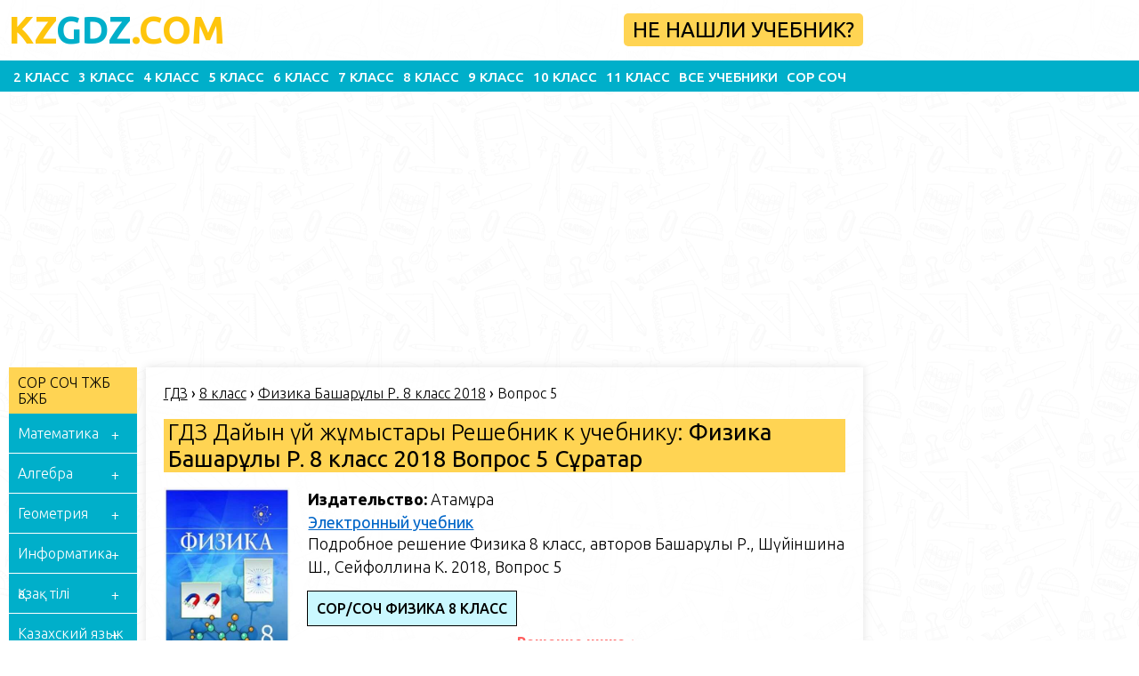

--- FILE ---
content_type: text/html; charset=UTF-8
request_url: https://kzgdz.com/8-class/fizika-basharuly-8-klass-2018/v167-5-9/
body_size: 15569
content:
<!doctype html>
<html lang="kk">
<head>
  <!-- Global site tag (gtag.js) - Google Analytics -->
  <script async src="https://www.googletagmanager.com/gtag/js?id=UA-146928804-1"></script>
  <meta http-equiv="Content-type" content="text/html; charset=UTF-8">
  <meta http-equiv="X-UA-Compatible" content="IE=Edge">
  <meta name="viewport" content="width=device-width, initial-scale=1.0, minimum-scale=1.0, maximum-scale=5.0">
  <link rel="apple-touch-icon" sizes="180x180" href="https://kzgdz.com/wp-content/themes/kzgdz.com_ADSENSE/favicon/apple-touch-icon.png">
  <link rel="icon" type="image/png" sizes="32x32" href="https://kzgdz.com/wp-content/themes/kzgdz.com_ADSENSE/favicon/favicon-32x32.png">
  <link rel="icon" type="image/png" sizes="16x16" href="https://kzgdz.com/wp-content/themes/kzgdz.com_ADSENSE/favicon/favicon-16x16.png">
      <link rel="canonical" href="https://kzgdz.com/8-class/fizika-basharuly-8-klass-2018/v167-5-9/" />
    <meta name="msapplication-TileColor" content="#da532c">
  <meta name="theme-color" content="#ffffff">
  <title>Физика Башарұлы Р. 8 класс 2018 Сұрақтар Вопрос 5 ГДЗ(дүж) решебник | KZGDZ.COM</title>
	<link rel="pingback" href="https://kzgdz.com/xmlrpc.php" />
  <link href="https://kzgdz.com/wp-content/themes/kzgdz.com_ADSENSE/style.css?v=7" rel="stylesheet" type="text/css" />
  <link rel="preconnect" href="https://fonts.googleapis.com">
  <link rel="preconnect" href="https://fonts.gstatic.com" crossorigin>
  <link href="https://fonts.googleapis.com/css2?family=Ubuntu:wght@300;400;500;700&display=swap" rel="stylesheet">
  <meta name='robots' content='max-image-preview:large' />
<link rel='stylesheet' id='wp-block-library-css' href='https://kzgdz.com/wp-includes/css/dist/block-library/style.min.css?ver=6.3.1' type='text/css' media='all' />
<style id='classic-theme-styles-inline-css' type='text/css'>
/*! This file is auto-generated */
.wp-block-button__link{color:#fff;background-color:#32373c;border-radius:9999px;box-shadow:none;text-decoration:none;padding:calc(.667em + 2px) calc(1.333em + 2px);font-size:1.125em}.wp-block-file__button{background:#32373c;color:#fff;text-decoration:none}
</style>
<style id='global-styles-inline-css' type='text/css'>
body{--wp--preset--color--black: #000000;--wp--preset--color--cyan-bluish-gray: #abb8c3;--wp--preset--color--white: #ffffff;--wp--preset--color--pale-pink: #f78da7;--wp--preset--color--vivid-red: #cf2e2e;--wp--preset--color--luminous-vivid-orange: #ff6900;--wp--preset--color--luminous-vivid-amber: #fcb900;--wp--preset--color--light-green-cyan: #7bdcb5;--wp--preset--color--vivid-green-cyan: #00d084;--wp--preset--color--pale-cyan-blue: #8ed1fc;--wp--preset--color--vivid-cyan-blue: #0693e3;--wp--preset--color--vivid-purple: #9b51e0;--wp--preset--gradient--vivid-cyan-blue-to-vivid-purple: linear-gradient(135deg,rgba(6,147,227,1) 0%,rgb(155,81,224) 100%);--wp--preset--gradient--light-green-cyan-to-vivid-green-cyan: linear-gradient(135deg,rgb(122,220,180) 0%,rgb(0,208,130) 100%);--wp--preset--gradient--luminous-vivid-amber-to-luminous-vivid-orange: linear-gradient(135deg,rgba(252,185,0,1) 0%,rgba(255,105,0,1) 100%);--wp--preset--gradient--luminous-vivid-orange-to-vivid-red: linear-gradient(135deg,rgba(255,105,0,1) 0%,rgb(207,46,46) 100%);--wp--preset--gradient--very-light-gray-to-cyan-bluish-gray: linear-gradient(135deg,rgb(238,238,238) 0%,rgb(169,184,195) 100%);--wp--preset--gradient--cool-to-warm-spectrum: linear-gradient(135deg,rgb(74,234,220) 0%,rgb(151,120,209) 20%,rgb(207,42,186) 40%,rgb(238,44,130) 60%,rgb(251,105,98) 80%,rgb(254,248,76) 100%);--wp--preset--gradient--blush-light-purple: linear-gradient(135deg,rgb(255,206,236) 0%,rgb(152,150,240) 100%);--wp--preset--gradient--blush-bordeaux: linear-gradient(135deg,rgb(254,205,165) 0%,rgb(254,45,45) 50%,rgb(107,0,62) 100%);--wp--preset--gradient--luminous-dusk: linear-gradient(135deg,rgb(255,203,112) 0%,rgb(199,81,192) 50%,rgb(65,88,208) 100%);--wp--preset--gradient--pale-ocean: linear-gradient(135deg,rgb(255,245,203) 0%,rgb(182,227,212) 50%,rgb(51,167,181) 100%);--wp--preset--gradient--electric-grass: linear-gradient(135deg,rgb(202,248,128) 0%,rgb(113,206,126) 100%);--wp--preset--gradient--midnight: linear-gradient(135deg,rgb(2,3,129) 0%,rgb(40,116,252) 100%);--wp--preset--font-size--small: 13px;--wp--preset--font-size--medium: 20px;--wp--preset--font-size--large: 36px;--wp--preset--font-size--x-large: 42px;--wp--preset--spacing--20: 0.44rem;--wp--preset--spacing--30: 0.67rem;--wp--preset--spacing--40: 1rem;--wp--preset--spacing--50: 1.5rem;--wp--preset--spacing--60: 2.25rem;--wp--preset--spacing--70: 3.38rem;--wp--preset--spacing--80: 5.06rem;--wp--preset--shadow--natural: 6px 6px 9px rgba(0, 0, 0, 0.2);--wp--preset--shadow--deep: 12px 12px 50px rgba(0, 0, 0, 0.4);--wp--preset--shadow--sharp: 6px 6px 0px rgba(0, 0, 0, 0.2);--wp--preset--shadow--outlined: 6px 6px 0px -3px rgba(255, 255, 255, 1), 6px 6px rgba(0, 0, 0, 1);--wp--preset--shadow--crisp: 6px 6px 0px rgba(0, 0, 0, 1);}:where(.is-layout-flex){gap: 0.5em;}:where(.is-layout-grid){gap: 0.5em;}body .is-layout-flow > .alignleft{float: left;margin-inline-start: 0;margin-inline-end: 2em;}body .is-layout-flow > .alignright{float: right;margin-inline-start: 2em;margin-inline-end: 0;}body .is-layout-flow > .aligncenter{margin-left: auto !important;margin-right: auto !important;}body .is-layout-constrained > .alignleft{float: left;margin-inline-start: 0;margin-inline-end: 2em;}body .is-layout-constrained > .alignright{float: right;margin-inline-start: 2em;margin-inline-end: 0;}body .is-layout-constrained > .aligncenter{margin-left: auto !important;margin-right: auto !important;}body .is-layout-constrained > :where(:not(.alignleft):not(.alignright):not(.alignfull)){max-width: var(--wp--style--global--content-size);margin-left: auto !important;margin-right: auto !important;}body .is-layout-constrained > .alignwide{max-width: var(--wp--style--global--wide-size);}body .is-layout-flex{display: flex;}body .is-layout-flex{flex-wrap: wrap;align-items: center;}body .is-layout-flex > *{margin: 0;}body .is-layout-grid{display: grid;}body .is-layout-grid > *{margin: 0;}:where(.wp-block-columns.is-layout-flex){gap: 2em;}:where(.wp-block-columns.is-layout-grid){gap: 2em;}:where(.wp-block-post-template.is-layout-flex){gap: 1.25em;}:where(.wp-block-post-template.is-layout-grid){gap: 1.25em;}.has-black-color{color: var(--wp--preset--color--black) !important;}.has-cyan-bluish-gray-color{color: var(--wp--preset--color--cyan-bluish-gray) !important;}.has-white-color{color: var(--wp--preset--color--white) !important;}.has-pale-pink-color{color: var(--wp--preset--color--pale-pink) !important;}.has-vivid-red-color{color: var(--wp--preset--color--vivid-red) !important;}.has-luminous-vivid-orange-color{color: var(--wp--preset--color--luminous-vivid-orange) !important;}.has-luminous-vivid-amber-color{color: var(--wp--preset--color--luminous-vivid-amber) !important;}.has-light-green-cyan-color{color: var(--wp--preset--color--light-green-cyan) !important;}.has-vivid-green-cyan-color{color: var(--wp--preset--color--vivid-green-cyan) !important;}.has-pale-cyan-blue-color{color: var(--wp--preset--color--pale-cyan-blue) !important;}.has-vivid-cyan-blue-color{color: var(--wp--preset--color--vivid-cyan-blue) !important;}.has-vivid-purple-color{color: var(--wp--preset--color--vivid-purple) !important;}.has-black-background-color{background-color: var(--wp--preset--color--black) !important;}.has-cyan-bluish-gray-background-color{background-color: var(--wp--preset--color--cyan-bluish-gray) !important;}.has-white-background-color{background-color: var(--wp--preset--color--white) !important;}.has-pale-pink-background-color{background-color: var(--wp--preset--color--pale-pink) !important;}.has-vivid-red-background-color{background-color: var(--wp--preset--color--vivid-red) !important;}.has-luminous-vivid-orange-background-color{background-color: var(--wp--preset--color--luminous-vivid-orange) !important;}.has-luminous-vivid-amber-background-color{background-color: var(--wp--preset--color--luminous-vivid-amber) !important;}.has-light-green-cyan-background-color{background-color: var(--wp--preset--color--light-green-cyan) !important;}.has-vivid-green-cyan-background-color{background-color: var(--wp--preset--color--vivid-green-cyan) !important;}.has-pale-cyan-blue-background-color{background-color: var(--wp--preset--color--pale-cyan-blue) !important;}.has-vivid-cyan-blue-background-color{background-color: var(--wp--preset--color--vivid-cyan-blue) !important;}.has-vivid-purple-background-color{background-color: var(--wp--preset--color--vivid-purple) !important;}.has-black-border-color{border-color: var(--wp--preset--color--black) !important;}.has-cyan-bluish-gray-border-color{border-color: var(--wp--preset--color--cyan-bluish-gray) !important;}.has-white-border-color{border-color: var(--wp--preset--color--white) !important;}.has-pale-pink-border-color{border-color: var(--wp--preset--color--pale-pink) !important;}.has-vivid-red-border-color{border-color: var(--wp--preset--color--vivid-red) !important;}.has-luminous-vivid-orange-border-color{border-color: var(--wp--preset--color--luminous-vivid-orange) !important;}.has-luminous-vivid-amber-border-color{border-color: var(--wp--preset--color--luminous-vivid-amber) !important;}.has-light-green-cyan-border-color{border-color: var(--wp--preset--color--light-green-cyan) !important;}.has-vivid-green-cyan-border-color{border-color: var(--wp--preset--color--vivid-green-cyan) !important;}.has-pale-cyan-blue-border-color{border-color: var(--wp--preset--color--pale-cyan-blue) !important;}.has-vivid-cyan-blue-border-color{border-color: var(--wp--preset--color--vivid-cyan-blue) !important;}.has-vivid-purple-border-color{border-color: var(--wp--preset--color--vivid-purple) !important;}.has-vivid-cyan-blue-to-vivid-purple-gradient-background{background: var(--wp--preset--gradient--vivid-cyan-blue-to-vivid-purple) !important;}.has-light-green-cyan-to-vivid-green-cyan-gradient-background{background: var(--wp--preset--gradient--light-green-cyan-to-vivid-green-cyan) !important;}.has-luminous-vivid-amber-to-luminous-vivid-orange-gradient-background{background: var(--wp--preset--gradient--luminous-vivid-amber-to-luminous-vivid-orange) !important;}.has-luminous-vivid-orange-to-vivid-red-gradient-background{background: var(--wp--preset--gradient--luminous-vivid-orange-to-vivid-red) !important;}.has-very-light-gray-to-cyan-bluish-gray-gradient-background{background: var(--wp--preset--gradient--very-light-gray-to-cyan-bluish-gray) !important;}.has-cool-to-warm-spectrum-gradient-background{background: var(--wp--preset--gradient--cool-to-warm-spectrum) !important;}.has-blush-light-purple-gradient-background{background: var(--wp--preset--gradient--blush-light-purple) !important;}.has-blush-bordeaux-gradient-background{background: var(--wp--preset--gradient--blush-bordeaux) !important;}.has-luminous-dusk-gradient-background{background: var(--wp--preset--gradient--luminous-dusk) !important;}.has-pale-ocean-gradient-background{background: var(--wp--preset--gradient--pale-ocean) !important;}.has-electric-grass-gradient-background{background: var(--wp--preset--gradient--electric-grass) !important;}.has-midnight-gradient-background{background: var(--wp--preset--gradient--midnight) !important;}.has-small-font-size{font-size: var(--wp--preset--font-size--small) !important;}.has-medium-font-size{font-size: var(--wp--preset--font-size--medium) !important;}.has-large-font-size{font-size: var(--wp--preset--font-size--large) !important;}.has-x-large-font-size{font-size: var(--wp--preset--font-size--x-large) !important;}
.wp-block-navigation a:where(:not(.wp-element-button)){color: inherit;}
:where(.wp-block-post-template.is-layout-flex){gap: 1.25em;}:where(.wp-block-post-template.is-layout-grid){gap: 1.25em;}
:where(.wp-block-columns.is-layout-flex){gap: 2em;}:where(.wp-block-columns.is-layout-grid){gap: 2em;}
.wp-block-pullquote{font-size: 1.5em;line-height: 1.6;}
</style>
<link rel="https://api.w.org/" href="https://kzgdz.com/wp-json/" /><link rel="alternate" type="application/json" href="https://kzgdz.com/wp-json/wp/v2/posts/108409" />
<link rel="alternate" type="application/json+oembed" href="https://kzgdz.com/wp-json/oembed/1.0/embed?url=https%3A%2F%2Fkzgdz.com%2F8-class%2Ffizika-basharuly-8-klass-2018%2Fv167-5-9%2F" />
<link rel="alternate" type="text/xml+oembed" href="https://kzgdz.com/wp-json/oembed/1.0/embed?url=https%3A%2F%2Fkzgdz.com%2F8-class%2Ffizika-basharuly-8-klass-2018%2Fv167-5-9%2F&#038;format=xml" />

<meta name="description" content="ГДЗ Подробное решение к учебнику по Физике Башарұлы Р. за 8 класс, издательство Атамұра 2018 год, §29. Электр тогының табиғаты және химиялық әрекеті. Фарадей заңы Сұрақтар Вопрос 5">
<link rel="amphtml" href="https://kzgdz.com/8-class/fizika-basharuly-8-klass-2018/v167-5-9/amp/">  <script async src="https://pagead2.googlesyndication.com/pagead/js/adsbygoogle.js?client=ca-pub-7955867262490118"
          crossorigin="anonymous"></script>
  <script async custom-element="amp-ad" src="https://cdn.ampproject.org/v0/amp-ad-0.1.js"></script>
  <script async src="https://fundingchoicesmessages.google.com/i/pub-7955867262490118?ers=1" nonce="FZzyhLJ_xuqxdSLjl-ERRw"></script><script nonce="FZzyhLJ_xuqxdSLjl-ERRw">(function() {function signalGooglefcPresent() {if (!window.frames['googlefcPresent']) {if (document.body) {const iframe = document.createElement('iframe'); iframe.style = 'width: 0; height: 0; border: none; z-index: -1000; left: -1000px; top: -1000px;'; iframe.style.display = 'none'; iframe.name = 'googlefcPresent'; document.body.appendChild(iframe);} else {setTimeout(signalGooglefcPresent, 0);}}}signalGooglefcPresent();})();</script>
  <script>window.yaContextCb=window.yaContextCb||[]</script>
  <script src="https://yandex.ru/ads/system/context.js" async></script>

</head>

<body>
  <div class="wrapper">

    <header>
      <div class="container">
        <div class="header-left">
          <a class="logo" href="/"><span>KZ</span>GDZ<span>.COM</span></a>
        </div>
        <div class="header-right">
          <!-- <div class="ya-search-desk">
                      </div> -->
          <a href="/ne-nashli-uchebnik" class="oqylyq-link" target="_blank">Не нашли учебник?</a>
        </div>
        <div class="hamb">
          <span class="hamb-line"></span>
          <span class="hamb-line"></span>
          <span class="hamb-line"></span>
        </div>
      </div>
      <div class="header-bottom">
        <div class="container">
          <nav>
            <a href="https://5baga.com/2-class/">2 класс</a>
            <a href="https://5baga.com/3-class/">3 класс</a>
            <a href="https://5baga.com/4-class/">4 класс</a>
            <a href="/5-class/">5 класс</a>
            <a href="/6-class/">6 класс</a>
            <a href="/7-class/">7 класс</a>
            <a href="/8-class/">8 класс</a>
            <a href="/9-class/">9 класс</a>
            <a href="/10-class/">10 класс</a>
            <a href="/11-class/">11 класс</a>
            <a href="/all-books/">Все учебники</a>
            <a href="https://nurbaga.com" target="_blank">СОР СОЧ</a>
            <a href="https://okulyk.com" class="mobile-show" target="_blank">ЭЛЕКТРОННЫЕ УЧЕБНИКИ</a>
            <!-- <a href="/chat" class="mobile-show" target="_blank">ЧАТ КЗГДЗ</a> -->
            <a href="/poleznye-resursy/" class="mobile-show" target="_blank">ПОЛЕЗНЫЕ САЙТЫ</a>
          </nav>
        </div>
      </div>
    </header>

   

    <div class="banner container">
      <!-- В ХЕДЕРЕ -->
<ins class="adsbygoogle"
    style="display:block"
    data-ad-client="ca-pub-7955867262490118"
    data-ad-slot="3896085939"
    data-ad-format="auto"
    data-full-width-responsive="true"></ins>
<script>
    (adsbygoogle = window.adsbygoogle || []).push({});
</script>

<amp-ad width="100vw" height="320"
  type="adsense"
  data-ad-client="ca-pub-7955867262490118"
  data-ad-slot="3487153404"
  data-auto-format="rspv"
  data-full-width="">
  <div overflow=""></div>
</amp-ad>

<!-- TEST TEST TEST .RTB R-A-1957485-25 -->
<!-- <div id="yandex_rtb_R-A-1957485-25"></div>
<script>
  window.yaContextCb.push(()=>{
  Ya.Context.AdvManager.render({
    "blockId": "R-A-1957485-25",
    "renderTo": "yandex_rtb_R-A-1957485-25"
  })
})
</script> -->
<!-- TEST TEST TEST .RTB R-A-1957485-25 -->    </div>
    
    <div class="right-fixed-banner">
    <!-- KZGDZ - right float -->
     <ins class="adsbygoogle"
          style="display:inline-block;width:160px;height:600px"
          data-ad-client="ca-pub-7955867262490118"
          data-ad-slot="7589652157"></ins>
     <script>
          (adsbygoogle = window.adsbygoogle || []).push({});
     </script>
     <amp-ad
          layout="fixed"
          width="160"
          height="600"
          type="adsense"
          data-ad-client="ca-pub-7955867262490118"
          data-ad-slot="7589652157">
     </amp-ad>
</div>

<script src="https://kzgdz.com/wp-content/themes/kzgdz.com_ADSENSE/isMobile.min.js"></script>

<style>
  @font-face {
    font-family: "SF";
    src: url("https://cdn.jsdelivr.net/npm/sf-font@1.0.0/SFProDisplay-Bold.woff2") format("woff2");
    font-weight: 700;
    font-style: normal;
    font-display: swap;
    }
    @font-face {
    font-family: "SF";
    src: url("https://cdn.jsdelivr.net/npm/sf-font@1.0.0/SFProDisplay-Medium.woff2") format("woff2");
    font-weight: 500;
    font-style: normal;
    font-display: swap;
    }
    .yabrowser-container {
      position: relative;
      font-family: "SF";
    }
    .first-yacontainer {
      min-height: 310px;
      display: flex;
      align-items: center;
    }
    .yabrowser-popup {
      display: none;
      background: #fff;
      width: 80%;
      text-align: center;
      margin: 0 auto;
      padding: 40px 30px;
      padding-top: 20px;
      border-radius: 16px;
      position: absolute;
      top:50%;
      left:50%;
      transform:translate(-50%, -50%);
      z-index: 9999;
      border: 1px solid #000000;
    }
    .yabrowser-popup p {
      font-size: 23px;
      font-weight: 700;
    }
    .yabrowser-popup span {
      display: inline-block;
      margin-bottom: 10px;
    }
    .yabrowser-popup a {
      font-size: 19px;
      color: #000;
      font-weight: 500;
      text-decoration: none;
      background: #FFCC00;
      padding: 10px 30px;
      border-radius: 10px;
      display: inline-block;
    }
    .yabrowser-popup .close-btn, .yabrowser-popup .close-timer {
      display: inline-block;
      position: absolute;
      top: 20px;
      right: 20px;
      z-index: 99999;
    }
    .yabrowser-popup .close-btn {
      cursor: pointer;
      top: 15px;
      right: 15px;
      width: 24px;
      height: 24px;
    }
    .yabrowser-popup .close-timer {
      color: rgba(0, 0, 0, 0.45);
      font-size: 18px;
    }

    .closeModal {
      position: absolute;
      top: 30px;
      right: 20px;
      width: 24px;
      height: 24px;
      opacity: 0.2;
      cursor: pointer;
      transition: opacity ease 0.5s;
    
      &:hover {
        opacity: 1;
      }
    }
    
    .closeModal::before,
    .closeModal::after {
      content: '';
      position: absolute;
      top: 10px;
      display: block;
      width: 24px;
      height: 3px;
      background: #000;
    }
    
    .closeModal::before {
      transform: rotate(45deg);
    }
    
    .closeModal::after {
      transform: rotate(-45deg);
    }
</style>
<div class="main-content category">
    <div class="container">
      <div class="sidebar">
<a href="https://nurbaga.com" target="_blank" class="no-find-book first-menu">СОР СОЧ ТЖБ БЖБ</a>
        <div class="menu-classes">
          <li class="class-item">
            <span>Математика</span>
            <ul>
              <li>
                <a href="https://5baga.com/matematika-2-class/" title="Гдз по Математике за 2 класс">2 класс</a>
              </li>
              <li>
                <a href="https://5baga.com/matematika-3-class/" title="Гдз по Математике за 3 класс">3 класс</a>
              </li>
              <li>
                <a href="https://5baga.com/matematika-4-class/" title="Гдз по Математике за 4 класс">4 класс</a>
              </li>
              <li>
                <a href="/5-class-matematika/" title="Гдз по Математике за 5 класс">5 класс</a>
              </li>
              <li>
                <a href="/6-class-matematika/" title="Гдз по Математике за 6 класс">6 класс</a>
              </li>
            </ul>
          </li>
          <li class="class-item">
            <span>Алгебра</span>
            <ul>
              <li>
                <a href="/7-class-algebra/" title="Гдз по Алгебре за 7 класс">7 класс</a>
              </li>
              <li>
                <a href="/8-class-algebra/" title="Гдз по Алгебре за 8 класс">8 класс</a>
              </li>
              <li>
                <a href="/9-class-algebra/" title="Гдз по Алгебре за 9 класс">9 класс</a>
              </li>
              <li>
                <a href="/10-class-algebra/" title="Гдз по Алгебре за 10 класс">10 класс</a>
              </li>
              <li>
                <a href="/11-class-algebra/" title="Гдз по Алгебре за 10 класс">11 класс</a>
              </li>
            </ul>
          </li>
          <li class="class-item">
            <span>Геометрия</span>
            <ul>
              <li>
              <a href="/7-class-geometry/" title="Гдз по Геометрии за 7 класс">7 класс</a>
              </li>
              <li>
                <a href="/8-class-geometry/" title="Гдз по Геометрии за 8 класс">8 класс</a>
              </li>
              <li>
                <a href="/9-class-geometry/" title="Гдз по Геометрии за 9 класс">9 класс</a>
              </li>
              <li>
                <a href="/10-class-geometry/" title="Гдз по Геометрии за 10 класс">10 класс</a>
              </li>
              <li>
                <a href="/11-class-geometry/" title="Гдз по Геометрии за 11 класс">11 класс</a>
              </li>
            </ul>
          </li>
          <li class="class-item">
            <span>Информатика</span>
            <ul>
              <li>
                <a href="/5-class-informatika/" title="Гдз по Информатике за 5 класс">5 класс</a>
              </li>
              <li>
                <a href="/6-class-informatika/" title="Гдз по Информатике за 6 класс">6 класс</a>
              </li>
              <li>
                <a href="/7-class-informatika/" title="Гдз по Информатике за 7 класс">7 класс</a>
              </li>
            </ul>
          </li>
          <li class="class-item">
            <span>Қазақ тілі</span>
            <ul>
              <li>
                <a href="https://5baga.com/kazahskiy-yazik-2-class/" title="Гдз по Қазақ тілі за 2 класс">2 класс</a>
              </li>
              <li>
                <a href="https://5baga.com/kazahskiy-yazik-3-class/" title="Гдз по Қазақ тілі за 3 класс">3 класс</a>
              </li>
              <li>
                <a href="https://5baga.com/kazahskiy-yazik-4-class/" title="Гдз по Қазақ тілі за 4 класс">4 класс</a>
              </li>
              <li>
                <a href="/5-class-kazak-tili/" title="Гдз по Қазақ тілі за 5 класс">5 класс</a>
              </li>
              <li>
                <a href="/6-class-kazak-tili/" title="Гдз по Қазақ тілі за 6 класс">6 класс</a>
              </li>
              <li>
                <a href="/7-class-kazak-tili/" title="Гдз по Қазақ тілі за 7 класс">7 класс</a>
              </li>
              <li>
                <a href="/8-class-kazak-tili/" title="Гдз по Қазақ тілі за 8 класс">8 класс</a>
              </li>
              <li>
                <a href="/9-class-kazak-tili/" title="Гдз по Қазақ тілі за 9 класс">9 класс</a>
              </li>
              <li>
                <a href="/10-class-kazak-tili/" title="Гдз по Қазақ тілі за 10 класс">10 класс</a>
              </li>
            </ul>
          </li>
          <li class="class-item">
            <span>Казахский язык и литература</span>
            <ul>
              <li>
                <a href="/5-class-kazahskij-jazyk-i-literatura/" title="Гдз по Казахскому языку и литературе за 5 класс">5 класс</a>
              </li>
              <li>
                <a href="/6-class-kazahskij-jazyk-i-literatura/" title="Гдз по Казахскому языку и литературе за 6 класс">6 класс</a>
              </li>
              <li>
                <a href="/7-class-kazahskij-jazyk-i-literatura/" title="Гдз по Казахскому языку и литературе за 7 класс">7 класс</a>
              </li>
              <li>
                <a href="/8-class-kazahskij-jazyk-i-literatura/" title="Гдз по Казахскому языку и литературе за 8 класс">8 класс</a>
              </li>
            </ul>
          </li>
          <li class="class-item">
            <span>Казахская литература</span>
            <ul>
              <li>
                <a href="/5-class-kazahskaja-literatura/" title="Гдз по Казахской литературе за 5 класс">5 класс</a>
              </li>
              <li>
                <a href="/6-class-kazahskaja-literatura/" title="Гдз по Казахской литературе за 6 класс">6 класс</a>
              </li>
              <li>
                <a href="/7-class-kazahskaja-literatura/" title="Гдз по Казахской литературе за 7 класс">7 класс</a>
              </li>
              <li>
                <a href="/8-class-kazahskaja-literatura/" title="Гдз по Казахской литературе за 8 класс">8 класс</a>
              </li>
              <li>
                <a href="/9-class-kazahskaja-literatura/" title="Гдз по Казахской литературе за 9 класс">9 класс</a>
              </li>
            </ul>
          </li>
          <li class="class-item">
            <span>Русский язык</span>
            <ul>
              <li>
                <a href="https://5baga.com/russkiy-yazik-2-class/" title="Гдз по Русскому языку, Литературе за 2 класс">2 класс</a>
              </li>
              <li>
                <a href="https://5baga.com/russkiy-yazik-3-class/" title="Гдз по Русскому языку, Литературе за 3 класс">3 класс</a>
              </li>
              <li>
                <a href="https://5baga.com/russkiy-yazik-4-class/" title="Гдз по Русскому языку, Литературе за 4 класс">4 класс</a>
              </li>
              <li>
                <a href="/5-class-russkij-jazyk/" title="Гдз по Русскому языку, Литературе за 5 класс">5 класс</a>
              </li>
              <li>
                <a href="/6-class-russkij-jazyk/" title="Гдз по Русскому языку, Литературе за 6 класс">6 класс</a>
              </li>
              <li>
                <a href="/7-class-russkij-jazyk/" title="Гдз по Русскому языку, Литературе за 7 класс">7 класс</a>
              </li>
              <li>
                <a href="/8-class-russkij-jazyk/" title="Гдз по Русскому языку, Литературе за 8 класс">8 класс</a>
              </li>
              <li>
                <a href="/9-class-russkij-jazyk/" title="Гдз по Русскому языку, Литературе за 9 класс">9 класс</a>
              </li>
              <li>
                <a href="/11-class-russkij-jazyk/" title="Гдз по Русскому языку, Литературе за 11 класс">11 класс</a>
              </li>
            </ul>
          </li>
          <li class="class-item">
            <span>Русский язык и Литература</span>
            <ul>
              <li>
                <a href="https://5baga.com/russkiy-yazik-2-class/" title="Гдз по Русскому языку, Литературе за 2 класс">2 класс</a>
              </li>
              <li>
                <a href="https://5baga.com/russkiy-yazik-3-class/" title="Гдз по Русскому языку, Литературе за 3 класс">3 класс</a>
              </li>
              <li>
                <a href="https://5baga.com/russkiy-yazik-4-class/" title="Гдз по Русскому языку, Литературе за 4 класс">4 класс</a>
              </li>
              <li>
                <a href="/5-class-russkij-jazyk/" title="Гдз по Русскому языку, Литературе за 5 класс">5 класс</a>
              </li>
              <li>
                <a href="/6-class-russkij-jazyk/" title="Гдз по Русскому языку, Литературе за 6 класс">6 класс</a>
              </li>
              <li>
                <a href="/7-class-russkij-jazyk/" title="Гдз по Русскому языку, Литературе за 7 класс">7 класс</a>
              </li>
              <li>
                <a href="/8-class-russkij-jazyk/" title="Гдз по Русскому языку, Литературе за 8 класс">8 класс</a>
              </li>
              <li>
                <a href="/9-class-russkij-jazyk/" title="Гдз по Русскому языку, Литературе за 9 класс">9 класс</a>
              </li>
              <li>
                <a href="/11-class-russkij-jazyk/" title="Гдз по Русскому языку, Литературе за 11 класс">11 класс</a>
              </li>
            </ul>
          </li>
          <li class="class-item">
            <span>Русская литература</span>
            <ul>
              <li>
              <a href="/5-class-russkaya-literatura/" title="Гдз по Русской литературе за 5 класс">5 класс</a>
              </li>
              <li>
              <a href="/6-class-russkaya-literatura/" title="Гдз по Русской литературе за 6 класс">6 класс</a>
              </li>
              <li>
              <a href="/7-class-russkaya-literatura/" title="Гдз по Русской литературе за 7 класс">7 класс</a>
              </li>
              <li>
              <a href="/8-class-russkaya-literatura/" title="Гдз по Русской литературе за 8 класс">8 класс</a>
              </li>
            </ul>
          </li>
          <li class="class-item">
            <span>Литературное чтение</span>
            <ul>
              <li>
                <a href="https://5baga.com/literaturnoe-chtenie-4-class/" title="Гдз по Литературному чтению за 4 класс">4 класс</a>
              </li>
            </ul>
          </li>
          <li class="class-item">
            <span>Английский язык</span>
            <ul>
              <li>
                <a href="/5-class-english/" title="Гдз по Английскому языку за 5 класс">5 класс</a>
              </li>
              <li>
                <a href="/6-class-english/" title="Гдз по Английскому языку за 6 класс">6 класс</a>
              </li>
              <li>
                <a href="/7-class-english/" title="Гдз по Английскому языку за 7 класс">7 класс</a>
              </li>
              <li>
                <a href="/8-class-english/" title="Гдз по Английскому языку за 8 класс">8 класс</a>
              </li>
              <li>
                <a href="/9-class-english/" title="Гдз по Английскому языку за 9 класс">9 класс</a>
              </li>
              <li>
                <a href="/10-class-english/" title="Гдз по Английскому языку за 10 класс">10 класс</a>
              </li>
              <li>
                <a href="/11-class-english/" title="Гдз по Английскому языку за 11 класс">11 класс</a>
              </li>
            </ul>
          </li>
          <li class="class-item">
            <span>Самопознание</span>
            <ul>
              <li>
                <a href="/5-class-samopoznanie/" title="Гдз по Самопознанию за 5 класс">5 класс</a>
              </li>
              <li>
                <a href="/6-class-samopoznanie/" title="Гдз по Самопознанию за 6 класс">6 класс</a>
              </li>
              <li>
                <a href="/7-class-samopoznanie/" title="Гдз по Самопознанию за 7 класс">7 класс</a>
              </li>
            </ul>
          </li>
          <li class="class-item">
            <span>География</span>
            <ul>
              <li>
                <a href="/7-class-geografija/" title="Гдз по Географии за 7 класс">7 класс</a>
              </li>
              <li>
                <a href="/8-class-geografija/" title="Гдз по Географии за 8 класс">8 класс</a>
              </li>
              <li>
                <a href="/9-class-geografija/" title="Гдз по Географии за 9 класс">9 класс</a>
              </li>
            </ul>
          </li>
          <li class="class-item">
            <span>Биология</span>
            <ul>
              <li>
                <a href="/7-class-biologija/" title="Гдз по Биологии за 7 класс">7 класс</a>
              </li>
              <li>
                <a href="/8-class-biologija/" title="Гдз по Биологии за 8 класс">8 класс</a>
              </li>
              <li>
                <a href="/9-class-biologija/" title="Гдз по Биологии за 9 класс">9 класс</a>
              </li>
            </ul>
          </li>
          <li class="class-item">
            <span>Физика</span>
            <ul>
              <li>
                <a href="/7-class-fizika/" title="Гдз по Физике за 7 класс">7 класс</a>
              </li>
              <li>
                <a href="/8-class-fizika/" title="Гдз по Физике за 8 класс">8 класс</a>
              </li>
              <li>
                <a href="/9-class-fizika/" title="Гдз по Физике за 9 класс">9 класс</a>
              </li>
              <li>
                <a href="/10-class-fizika/" title="Гдз по Физике за 10 класс">10 класс</a>
              </li>
              <li>
                <a href="/11-class-fizika/" title="Гдз по Физике за 11 класс">11 класс</a>
              </li>
            </ul>
          </li>
          <li class="class-item">
            <span>Химия</span>
            <ul>
              <li>
                <a href="/7-class-himija/" title="Гдз по Химии за 7 класс">7 класс</a>
              </li>
              <li>
                <a href="/8-class-himija/" title="Гдз по Химии за 8 класс">8 класс</a>
              </li>
              <li>
                <a href="/9-class-himija/" title="Гдз по Химии за 9 класс">9 класс</a>
              </li>
              <li>
                <a href="/10-class-himija/" title="Гдз по Химии за 10 класс">10 класс</a>
              </li>
              <li>
                <a href="/11-class-himija/" title="Гдз по Химии за 11 класс">11 класс</a>
              </li>
            </ul>
          </li>
          <li class="class-item">
            <span>Всемирная история</span>
            <ul>
              <li>
                <a href="/5-class-vsemirnaja-istorija/" title="Гдз по Всемирной истории за 5 класс">5 класс</a>
              </li>
              <li>
                <a href="/6-class-vsemirnaja-istorija/" title="Гдз по Всемирной истории за 6 класс">6 класс</a>
              </li>
              <li>
                <a href="/7-class-vsemirnaja-istorija/" title="Гдз по Всемирной истории за 7 класс">7 класс</a>
              </li>
              <li>
                <a href="/8-class-vsemirnaja-istorija/" title="Гдз по Всемирной истории за 8 класс">8 класс</a>
              </li>
              <li>
                <a href="/9-class-vsemirnaja-istorija/" title="Гдз по Всемирной истории за 9 класс">9 класс</a>
              </li>
            </ul>
          </li>
          <li class="class-item">
            <span>История Казахстана</span>
            <ul>
              <li>
                <a href="/5-class-istoriya-kz/" title="Гдз по Истории Казахстана за 5 класс">5 класс</a>
              </li>
              <li>
                <a href="/6-class-istoriya-kz/" title="Гдз по Истории Казахстана за 6 класс">6 класс</a>
              </li>
              <li>
                <a href="/7-class-istoriya-kz/" title="Гдз по Истории Казахстана за 7 класс">7 класс</a>
              </li>
              <li>
                <a href="/8-class-istoriya-kz/" title="Гдз по Истории Казахстана за 8 класс">8 класс</a>
              </li>
            </ul>
          </li>
          <li class="class-item">
            <span>Естествознание</span>
            <ul>
              <li>
                <a href="/5-class-estestvoznanie/" title="Гдз по Естествознанию за 5 класс">5 класс</a>
              </li>
              <li>
                <a href="/6-class-estestvoznanie/" title="Гдз по Естествознанию за 6 класс">6 класс</a>
              </li>
            </ul>
          </li>
          <li class="class-item">
            <span>Основы права</span>
            <ul>
              <li>
                <a href="/9-class-osnovy-prava" title="Гдз по Основам права за 9 класс">9 класс</a>
              </li>
            </ul>
          </li>
        </div>
        <a href="/ne-nashli-uchebnik/" class="no-find-book">Не нашли учебник?</a>
        <a href="/poleznye-resursy/" class="no-find-book">Полезные сайты</a>
        <a href="https://vk.com/kzgdz" class="vk-group-img"><img src="https://kzgdz.com/wp-content/themes/kzgdz.com_ADSENSE/static/vk1.png" alt="kzgdz.ru в Вконтакте" loading="lazy"></a>

        <!-- <div class="ad-right ad"> -->
          <!-- Правый десктоп -->
          <!-- <ins class="adsbygoogle"
              style="display:block"
              data-ad-client="ca-pub-7955867262490118"
              data-ad-slot="6782511874"
              data-ad-format="auto"
              data-full-width-responsive="true"></ins>
          <script>
              (adsbygoogle = window.adsbygoogle || []).push({});
          </script> -->
        <!-- </div> -->

      </div>
      
      <div class="content">
        <div class="breadcrumbs" itemscope itemtype="http://schema.org/BreadcrumbList"><span itemprop="itemListElement" itemscope itemtype="http://schema.org/ListItem"><a class="breadcrumbs__link" href="https://kzgdz.com/" itemprop="item"><span itemprop="name">ГДЗ</span></a><meta itemprop="position" content="1" /></span><span class="breadcrumbs__separator"> › </span><span itemprop="itemListElement" itemscope itemtype="http://schema.org/ListItem"><a class="breadcrumbs__link" href="https://kzgdz.com/8-class/" itemprop="item"><span itemprop="name">8 класс</span></a><meta itemprop="position" content="2" /></span><span class="breadcrumbs__separator"> › </span><span itemprop="itemListElement" itemscope itemtype="http://schema.org/ListItem"><a class="breadcrumbs__link" href="https://kzgdz.com/8-class/fizika-basharuly-8-klass-2018/" itemprop="item"><span itemprop="name">Физика Башарұлы Р. 8 класс 2018</span></a><meta itemprop="position" content="3" /></span><span class="breadcrumbs__separator"> › </span><span class="breadcrumbs__current">Вопрос 5</span></div>        <h1 class="post-head">ГДЗ Дайын үй жұмыстары Решебник к учебнику: <b>Физика Башарұлы Р. 8 класс 2018 Вопрос 5 Сұрақтар</b></h1>
        <script>
          let catBookId = 167;
        </script>
        <div class="post-content" data-taskid="2610">
          <div class="book-cover">
            <img src="https://s3.timeweb.cloud/29ae0e9e-kzgdz-books/wp-content/books/covers/167.jpg" alt="" loading="lazy">
          </div>
          <div class="book-desc">
          
            <p class="book-publisher"><b>Издательство: </b>Атамұра</p>
            <a href="https://okulyk.kz/fizika/312/?kzgdz-book" target="_blank" class="book-link">Электронный учебник</a>
            <div class="book-seo-text">
                            <p>Подробное решение Физика 8 класс, авторов Башарұлы Р., Шүйіншина Ш., Сейфоллина К. 2018, Вопрос 5</p>
              <a href="https://nurbaga.com" target="_blank" class="nurbaga-link-post">СОР/СОЧ Физика 8 класс</a>
              <b style="color:#ff5e5e;display:block;text-align:center">Решение ниже ↓</b>
            </div>
                      </div>
          <div class="banner clear">
            <!-- KZGDZ_book_desc -->
<ins class="adsbygoogle"
     style="display:block"
     data-ad-client="ca-pub-7955867262490118"
     data-ad-slot="7178786553"
     data-ad-format="auto"
     data-full-width-responsive="true"></ins>
<script>
     (adsbygoogle = window.adsbygoogle || []).push({});
</script>
<amp-ad width="100vw" height="320"
     type="adsense"
     data-ad-client="ca-pub-7955867262490118"
     data-ad-slot="7178786553"
     data-auto-format="rspv"
     data-full-width="">
  <div overflow=""></div>
</amp-ad>          </div>
          <div class="book-tasks">
                          <div class="task-container" id="task-imgs">
                <h4><span>§29. Электр тогының табиғаты және химиялық әрекеті. Фарадей заңы Сұрақтар </span>Вопрос 5</h4>

                <div class="task-btn-container">
                  <a href="#tasks" class="prev-btn">← Предыдущий</a>
                  <a href="#tasks" class="next-btn">Следующий →</a>
                </div>
                <div class="banner">
                  <!-- RTB R-A-1957485-27 -->
<!-- <div id="yandex_rtb_R-A-1957485-27"></div>
<script>
window.yaContextCb.push(() => {
    Ya.Context.AdvManager.render({
        "blockId": "R-A-1957485-27",
        "renderTo": "yandex_rtb_R-A-1957485-27"
    })
})
</script> -->

<!-- kzgdz.com_task_top -->
<ins class="adsbygoogle"
     style="display:block"
     data-ad-client="ca-pub-7955867262490118"
     data-ad-slot="3871597368"
     data-ad-format="auto"
     data-full-width-responsive="true"></ins>
<script>
     (adsbygoogle = window.adsbygoogle || []).push({});
</script>
<amp-ad width="100vw" height="320"
     type="adsense"
     data-ad-client="ca-pub-7955867262490118"
     data-ad-slot="3871597368"
     data-auto-format="rspv"
     data-full-width="">
  <div overflow=""></div>
</amp-ad>                </div>


                                        <div class="yabrowser-container first-yacontainer">
                          <img loading="lazy" class="task-img" src="https://imgs.kzgdz.com/wp-content/books/167/v94650440.jpg" alt="Физика Башарұлы Р. 8 класс 2018 Вопрос 5">
                            <div class="yabrowser-popup">
                              <div class="close-timer">60 сек</div>
                              <div class="close-btn closeModal" style="display: none"></div>
                              <p>Смотрите решение<br> без ожидания</p>
                              <span>Чтобы продолжить, установите Яндекс поиском по умолчанию в вашем основном браузере и ищите в нем</span>
                              <br>
                              <a class="download-ya" href="https://yandex.kz/portal/defsearchpromo/landing/kzgdz_unblock?partner=wDzqGgT1SY47226183&offer_type=R5OinaX1SY47226184&retpath=https%3A%2F%2Fkzgdz.com%2F8-class%2Ffizika-basharuly-8-klass-2018%2Fv167-5-9%2F" target="_blank">Настроить поиск</a>
                            </div>
                          </div>
                        <div class="banner">
                          <!-- KZGDZ между картинками в таске #1-->
<!-- <ins class="adsbygoogle"
     style="display:block"
     data-ad-client="ca-pub-7955867262490118"
     data-ad-slot="9379222451"
     data-ad-format="auto"
     data-full-width-responsive="true"></ins>
<script>
     (adsbygoogle = window.adsbygoogle || []).push({});
</script> -->

<amp-ad width="100vw" height="320"
     type="adsense"
     data-ad-client="ca-pub-7955867262490118"
     data-ad-slot="9379222451"
     data-auto-format="rspv"
     data-full-width="">
  <div overflow=""></div>
</amp-ad>


<!-- .RTB R-A-1957485-15 -->
<div id="yandex_rtb_R-A-1957485-15"></div>
<script>window.yaContextCb.push(()=>{
	Ya.Context.AdvManager.render({
		"blockId": "R-A-1957485-15",
		"renderTo": "yandex_rtb_R-A-1957485-15"
	})
})
</script>                        </div>
                      

                              </div>
             
              <div class="banner">
                <!-- KZGDZ_посл_решения -->
<!-- <ins class="adsbygoogle"
     style="display:block"
     data-ad-client="ca-pub-7955867262490118"
     data-ad-slot="2805895880"
     data-ad-format="auto"
     data-full-width-responsive="true"></ins>
<script>
     (adsbygoogle = window.adsbygoogle || []).push({});
</script> -->
<!-- <amp-ad width="100vw" height="320"
     type="adsense"
     data-ad-client="ca-pub-7955867262490118"
     data-ad-slot="2805895880"
     data-auto-format="rspv"
     data-full-width="">
  <div overflow=""></div>
</amp-ad> -->

<!-- .RTB R-A-1957485-28 после решения -->
<div id="yandex_rtb_R-A-1957485-28"></div>
<script>
window.yaContextCb.push(() => {
    Ya.Context.AdvManager.render({
        "blockId": "R-A-1957485-28",
        "renderTo": "yandex_rtb_R-A-1957485-28"
    })
})
</script>              </div>
            
            
            
            
                                      <h2 class="tasks-head">§1. Жылулық қозғалыс. Броундық қозғалыс. Диффузия</h2>
                                                    <h3 class="tasks-head">Сұрақтар</h3>
                                                    <h4 class="tasks-head">Вопрос</h4>
            
                          
                          <a class="structure-link " href="https://kzgdz.com/8-class/fizika-basharuly-8-klass-2018/v167-1-25/">1</a>
            
          
                                                
                          
                          <a class="structure-link " href="https://kzgdz.com/8-class/fizika-basharuly-8-klass-2018/v167-2-25/">2</a>
            
          
                                                
                          
                          <a class="structure-link " href="https://kzgdz.com/8-class/fizika-basharuly-8-klass-2018/v167-3-25/">3</a>
            
          
                                                
                          
                          <a class="structure-link " href="https://kzgdz.com/8-class/fizika-basharuly-8-klass-2018/v167-4-24/">4</a>
            
          
                                                
                          
                          <a class="structure-link " href="https://kzgdz.com/8-class/fizika-basharuly-8-klass-2018/v167-5-23/">5</a>
            
          
                                                
                          
                          <a class="structure-link " href="https://kzgdz.com/8-class/fizika-basharuly-8-klass-2018/v167-6-14/">6</a>
            
          
                                                
                          
                          <a class="structure-link " href="https://kzgdz.com/8-class/fizika-basharuly-8-klass-2018/v167-7-6/">7</a>
            
          
                                      <h2 class="tasks-head">§2. Температура. Температураны өлшеу тәсілдері. Температуралық шкалалар</h2>
                                                                <h4 class="tasks-head">Вопрос</h4>
            
                          
                          <a class="structure-link " href="https://kzgdz.com/8-class/fizika-basharuly-8-klass-2018/v167-1-26/">1</a>
            
          
                                                
                          
                          <a class="structure-link " href="https://kzgdz.com/8-class/fizika-basharuly-8-klass-2018/v167-2-26/">2</a>
            
          
                                                
                          
                          <a class="structure-link " href="https://kzgdz.com/8-class/fizika-basharuly-8-klass-2018/v167-3-26/">3</a>
            
          
                                                
                          
                          <a class="structure-link " href="https://kzgdz.com/8-class/fizika-basharuly-8-klass-2018/v167-4-25/">4</a>
            
          
                                                
                          
                          <a class="structure-link " href="https://kzgdz.com/8-class/fizika-basharuly-8-klass-2018/v167-5-24/">5</a>
            
          
                                                
                          
                          <a class="structure-link " href="https://kzgdz.com/8-class/fizika-basharuly-8-klass-2018/v167-6-15/">6</a>
            
          
                                                
                          
                          <a class="structure-link " href="https://kzgdz.com/8-class/fizika-basharuly-8-klass-2018/v167-7-7/">7</a>
            
          
                                                
                          
                          <a class="structure-link " href="https://kzgdz.com/8-class/fizika-basharuly-8-klass-2018/v167-8-2/">8</a>
            
          
                                                
                          
                          <a class="structure-link " href="https://kzgdz.com/8-class/fizika-basharuly-8-klass-2018/v167-9/">9</a>
            
          
                                                  <h3 class="tasks-head">Жаттығу 1.1</h3>
                                                    <h4 class="tasks-head">Упражнение</h4>
            
                          
                          <a class="structure-link " href="https://kzgdz.com/8-class/fizika-basharuly-8-klass-2018/u167-1-13/">1</a>
            
          
                                                
                          
                          <a class="structure-link " href="https://kzgdz.com/8-class/fizika-basharuly-8-klass-2018/u167-2-13/">2</a>
            
          
                                                
                          
                          <a class="structure-link " href="https://kzgdz.com/8-class/fizika-basharuly-8-klass-2018/u167-3-13/">3</a>
            
          
                                                
                          
                          <a class="structure-link " href="https://kzgdz.com/8-class/fizika-basharuly-8-klass-2018/u167-4-12/">4</a>
            
          
                                                
                          
                          <a class="structure-link " href="https://kzgdz.com/8-class/fizika-basharuly-8-klass-2018/u167-5-8/">5</a>
            
          
                                      <h2 class="tasks-head">§3. Ішкі энергия. Ішкі энергияны өзгерту тәсілдері</h2>
                                                    <h3 class="tasks-head">Сұрақтар</h3>
                                                    <h4 class="tasks-head">Вопрос</h4>
            
                          
                          <a class="structure-link " href="https://kzgdz.com/8-class/fizika-basharuly-8-klass-2018/v167-1-27/">1</a>
            
          
                                                
                          
                          <a class="structure-link " href="https://kzgdz.com/8-class/fizika-basharuly-8-klass-2018/v167-2-27/">2</a>
            
          
                                                
                          
                          <a class="structure-link " href="https://kzgdz.com/8-class/fizika-basharuly-8-klass-2018/v167-3-27/">3</a>
            
          
                                                
                          
                          <a class="structure-link " href="https://kzgdz.com/8-class/fizika-basharuly-8-klass-2018/v167-4-26/">4</a>
            
          
                                                
                          
                          <a class="structure-link " href="https://kzgdz.com/8-class/fizika-basharuly-8-klass-2018/v167-5-25/">5</a>
            
          
                                                
                          
                          <a class="structure-link " href="https://kzgdz.com/8-class/fizika-basharuly-8-klass-2018/v167-6-16/">6</a>
            
          
                                                  <h3 class="tasks-head">Жаттығу 1.2</h3>
                                                    <h4 class="tasks-head">Упражнение</h4>
            
                          
                          <a class="structure-link " href="https://kzgdz.com/8-class/fizika-basharuly-8-klass-2018/u167-1-14/">1</a>
            
          
                                                
                          
                          <a class="structure-link " href="https://kzgdz.com/8-class/fizika-basharuly-8-klass-2018/u167-2-14/">2</a>
            
          
                                                
                          
                          <a class="structure-link " href="https://kzgdz.com/8-class/fizika-basharuly-8-klass-2018/u167-3-14/">3</a>
            
          
                                                
                          
                          <a class="structure-link " href="https://kzgdz.com/8-class/fizika-basharuly-8-klass-2018/u167-4-13/">4</a>
            
          
                                                
                          
                          <a class="structure-link " href="https://kzgdz.com/8-class/fizika-basharuly-8-klass-2018/u167-5-9/">5</a>
            
          
                                                
                          
                          <a class="structure-link " href="https://kzgdz.com/8-class/fizika-basharuly-8-klass-2018/u167-6-4/">6</a>
            
          
                                                
                          
                          <a class="structure-link " href="https://kzgdz.com/8-class/fizika-basharuly-8-klass-2018/u167-7-3/">7</a>
            
          
                                      <h2 class="tasks-head">§4. Жылуөткізгіштік. Конвекция. Сәуле шығару</h2>
                                                    <h3 class="tasks-head">Сұрақтар</h3>
                                                    <h4 class="tasks-head">Вопрос</h4>
            
                          
                          <a class="structure-link " href="https://kzgdz.com/8-class/fizika-basharuly-8-klass-2018/v167-1-28/">1</a>
            
          
                                                
                          
                          <a class="structure-link " href="https://kzgdz.com/8-class/fizika-basharuly-8-klass-2018/v167-2-28/">2</a>
            
          
                                                
                          
                          <a class="structure-link " href="https://kzgdz.com/8-class/fizika-basharuly-8-klass-2018/v167-3-28/">3</a>
            
          
                                                
                          
                          <a class="structure-link " href="https://kzgdz.com/8-class/fizika-basharuly-8-klass-2018/v167-4-27/">4</a>
            
          
                                                
                          
                          <a class="structure-link " href="https://kzgdz.com/8-class/fizika-basharuly-8-klass-2018/v167-5-26/">5</a>
            
          
                                                
                          
                          <a class="structure-link " href="https://kzgdz.com/8-class/fizika-basharuly-8-klass-2018/v167-6-17/">6</a>
            
          
                                                  <h3 class="tasks-head">Жаттығу 1.3</h3>
                                                    <h4 class="tasks-head">Упражнение</h4>
            
                          
                          <a class="structure-link " href="https://kzgdz.com/8-class/fizika-basharuly-8-klass-2018/u167-1-15/">1</a>
            
          
                                                
                          
                          <a class="structure-link " href="https://kzgdz.com/8-class/fizika-basharuly-8-klass-2018/u167-2-15/">2</a>
            
          
                                                
                          
                          <a class="structure-link " href="https://kzgdz.com/8-class/fizika-basharuly-8-klass-2018/u167-3-15/">3</a>
            
          
                                                
                          
                          <a class="structure-link " href="https://kzgdz.com/8-class/fizika-basharuly-8-klass-2018/u167-4-14/">4</a>
            
          
                                                
                          
                          <a class="structure-link " href="https://kzgdz.com/8-class/fizika-basharuly-8-klass-2018/u167-5-10/">5</a>
            
          
                                                
                          
                          <a class="structure-link " href="https://kzgdz.com/8-class/fizika-basharuly-8-klass-2018/u167-6-5/">6</a>
            
          
                                                
                          
                          <a class="structure-link " href="https://kzgdz.com/8-class/fizika-basharuly-8-klass-2018/u167-7-4/">7</a>
            
          
                                      <h2 class="tasks-head">§5. Табиғаттағы және техникадағы жылу алмасу</h2>
                                                    <h3 class="tasks-head">Сұрақтар</h3>
                                                    <h4 class="tasks-head">Вопрос</h4>
            
                          
                          <a class="structure-link " href="https://kzgdz.com/8-class/fizika-basharuly-8-klass-2018/v167-1-29/">1</a>
            
          
                                                
                          
                          <a class="structure-link " href="https://kzgdz.com/8-class/fizika-basharuly-8-klass-2018/v167-2-29/">2</a>
            
          
                                                
                                      <div class="banner">
                
<!-- .RTB R-A-1957485-1 -->
<div id="yandex_rtb_R-A-1957485-1-1"></div>
<script>window.yaContextCb.push(()=>{
Ya.Context.AdvManager.render({
     renderTo: 'yandex_rtb_R-A-1957485-1-1',
     blockId: 'R-A-1957485-1'
})
})</script>

<!-- В структере между номерами 2 -->
<!-- <ins class="adsbygoogle"
     style="display:block"
     data-ad-client="ca-pub-7955867262490118"
     data-ad-slot="9102323847"
     data-ad-format="auto"
     data-full-width-responsive="true"></ins>
<script>
     (adsbygoogle = window.adsbygoogle || []).push({});
</script> -->

<amp-ad width="100vw" height="320"
     type="adsense"
     data-ad-client="ca-pub-7955867262490118"
     data-ad-slot="9102323847"
     data-auto-format="rspv"
     data-full-width="">
  <div overflow=""></div>
</amp-ad>                      
              </div>
                            
                          <a class="structure-link " href="https://kzgdz.com/8-class/fizika-basharuly-8-klass-2018/v167-3-29/">3</a>
            
          
                                                
                          
                          <a class="structure-link " href="https://kzgdz.com/8-class/fizika-basharuly-8-klass-2018/v167-4-28/">4</a>
            
          
                                                
                          
                          <a class="structure-link " href="https://kzgdz.com/8-class/fizika-basharuly-8-klass-2018/v167-5-27/">5</a>
            
          
                                                  <h3 class="tasks-head">Жаттығу 1.4</h3>
                                                    <h4 class="tasks-head">Упражнение</h4>
            
                          
                          <a class="structure-link " href="https://kzgdz.com/8-class/fizika-basharuly-8-klass-2018/u167-1-16/">1</a>
            
          
                                                
                          
                          <a class="structure-link " href="https://kzgdz.com/8-class/fizika-basharuly-8-klass-2018/u167-2-16/">2</a>
            
          
                                                
                          
                          <a class="structure-link " href="https://kzgdz.com/8-class/fizika-basharuly-8-klass-2018/u167-3-16/">3</a>
            
          
                                                
                          
                          <a class="structure-link " href="https://kzgdz.com/8-class/fizika-basharuly-8-klass-2018/u167-4-15/">4</a>
            
          
                                      <h2 class="tasks-head">§6. Жылу құбылыстарының тірі ағзалардың өмірлеріндегі рөлі</h2>
                                                    <h3 class="tasks-head">Сұрақтар</h3>
                                                    <h4 class="tasks-head">Вопрос</h4>
            
                          
                          <a class="structure-link " href="https://kzgdz.com/8-class/fizika-basharuly-8-klass-2018/v167-1-30/">1</a>
            
          
                                                
                          
                          <a class="structure-link " href="https://kzgdz.com/8-class/fizika-basharuly-8-klass-2018/v167-2-30/">2</a>
            
          
                                                
                          
                          <a class="structure-link " href="https://kzgdz.com/8-class/fizika-basharuly-8-klass-2018/v167-3-30/">3</a>
            
          
                                                
                          
                          <a class="structure-link " href="https://kzgdz.com/8-class/fizika-basharuly-8-klass-2018/v167-4-29/">4</a>
            
          
                                                
                          
                          <a class="structure-link " href="https://kzgdz.com/8-class/fizika-basharuly-8-klass-2018/v167-5-28/">5</a>
            
          
                                                
                          
                          <a class="structure-link " href="https://kzgdz.com/8-class/fizika-basharuly-8-klass-2018/v167-6-18/">6</a>
            
          
                                                
                          
                          <a class="structure-link " href="https://kzgdz.com/8-class/fizika-basharuly-8-klass-2018/v167-7-8/">7</a>
            
          
                                      <h2 class="tasks-head">§7. Жылу мөлшері. Заттардың меншікті жылусыйымдылығы</h2>
                                                                <h4 class="tasks-head">Вопрос</h4>
            
                          
                          <a class="structure-link " href="https://kzgdz.com/8-class/fizika-basharuly-8-klass-2018/v167-1-31/">1</a>
            
          
                                                
                          
                          <a class="structure-link " href="https://kzgdz.com/8-class/fizika-basharuly-8-klass-2018/v167-2-31/">2</a>
            
          
                                                
                          
                          <a class="structure-link " href="https://kzgdz.com/8-class/fizika-basharuly-8-klass-2018/v167-3-31/">3</a>
            
          
                                                
                          
                          <a class="structure-link " href="https://kzgdz.com/8-class/fizika-basharuly-8-klass-2018/v167-4-30/">4</a>
            
          
                                                
                          
                          <a class="structure-link " href="https://kzgdz.com/8-class/fizika-basharuly-8-klass-2018/v167-5-29/">5</a>
            
          
                                                  <h3 class="tasks-head">Жаттығу 1.5</h3>
                                                    <h4 class="tasks-head">Упражнение</h4>
            
                          
                          <a class="structure-link " href="https://kzgdz.com/8-class/fizika-basharuly-8-klass-2018/u167-1-17/">1</a>
            
          
                                                
                          
                          <a class="structure-link " href="https://kzgdz.com/8-class/fizika-basharuly-8-klass-2018/u167-2-17/">2</a>
            
          
                                                
                          
                          <a class="structure-link " href="https://kzgdz.com/8-class/fizika-basharuly-8-klass-2018/u167-3-17/">3</a>
            
          
                                                
                          
                          <a class="structure-link " href="https://kzgdz.com/8-class/fizika-basharuly-8-klass-2018/u167-4-16/">4</a>
            
          
                                                
                          
                          <a class="structure-link " href="https://kzgdz.com/8-class/fizika-basharuly-8-klass-2018/u167-5-11/">5</a>
            
          
                                                
                          
                          <a class="structure-link " href="https://kzgdz.com/8-class/fizika-basharuly-8-klass-2018/u167-6-6/">6</a>
            
          
                                                
                          
                          <a class="structure-link " href="https://kzgdz.com/8-class/fizika-basharuly-8-klass-2018/u167-7-5/">7</a>
            
          
                                      <h2 class="tasks-head">§8. Отынның энергиясы. Отынның меншікті жану жылуы</h2>
                                                    <h3 class="tasks-head">Сұрақтар</h3>
                                                    <h4 class="tasks-head">Вопрос</h4>
            
                          
                          <a class="structure-link " href="https://kzgdz.com/8-class/fizika-basharuly-8-klass-2018/v167-1-32/">1</a>
            
          
                                                
                          
                          <a class="structure-link " href="https://kzgdz.com/8-class/fizika-basharuly-8-klass-2018/v167-2-32/">2</a>
            
          
                                                
                          
                          <a class="structure-link " href="https://kzgdz.com/8-class/fizika-basharuly-8-klass-2018/v167-3-32/">3</a>
            
          
                                                
                          
                          <a class="structure-link " href="https://kzgdz.com/8-class/fizika-basharuly-8-klass-2018/v167-4-31/">4</a>
            
          
                                                
                          
                          <a class="structure-link " href="https://kzgdz.com/8-class/fizika-basharuly-8-klass-2018/v167-5-30/">5</a>
            
          
                                                  <h3 class="tasks-head">Жаттығу 1.6</h3>
                                                    <h4 class="tasks-head">Упражнение</h4>
            
                          
                          <a class="structure-link " href="https://kzgdz.com/8-class/fizika-basharuly-8-klass-2018/u167-1-18/">1</a>
            
          
                                                
                          
                          <a class="structure-link " href="https://kzgdz.com/8-class/fizika-basharuly-8-klass-2018/u167-2-18/">2</a>
            
          
                                                
                          
                          <a class="structure-link " href="https://kzgdz.com/8-class/fizika-basharuly-8-klass-2018/u167-3-18/">3</a>
            
          
                                                
                          
                          <a class="structure-link " href="https://kzgdz.com/8-class/fizika-basharuly-8-klass-2018/u167-4-17/">4</a>
            
          
                                                
                          
                          <a class="structure-link " href="https://kzgdz.com/8-class/fizika-basharuly-8-klass-2018/u167-5-12/">5</a>
            
          
                                      <h2 class="tasks-head">§9. Жылу процестеріндегі энергияның сақталу және айналу заңы</h2>
                                                    <h3 class="tasks-head">Сұрақтар</h3>
                                                    <h4 class="tasks-head">Вопрос</h4>
            
                          
                          <a class="structure-link " href="https://kzgdz.com/8-class/fizika-basharuly-8-klass-2018/v167-1-33/">1</a>
            
          
                                                
                          
                          <a class="structure-link " href="https://kzgdz.com/8-class/fizika-basharuly-8-klass-2018/v167-2-33/">2</a>
            
          
                                                
                          
                          <a class="structure-link " href="https://kzgdz.com/8-class/fizika-basharuly-8-klass-2018/v167-3-33/">3</a>
            
          
                                                
                          
                          <a class="structure-link " href="https://kzgdz.com/8-class/fizika-basharuly-8-klass-2018/v167-4-32/">4</a>
            
          
                                                
                          
                          <a class="structure-link " href="https://kzgdz.com/8-class/fizika-basharuly-8-klass-2018/v167-5-31/">5</a>
            
          
                                      <h2 class="tasks-head">§10. Қатты денелердің балқуы және қатаюы. Балқу температурасы. Меншікті балқу жылуы</h2>
                                                                <h4 class="tasks-head">Вопрос</h4>
            
                          
                          <a class="structure-link " href="https://kzgdz.com/8-class/fizika-basharuly-8-klass-2018/v167-1-34/">1</a>
            
          
                                                
                          
                          <a class="structure-link " href="https://kzgdz.com/8-class/fizika-basharuly-8-klass-2018/v167-2-34/">2</a>
            
          
                                                
                          
                          <a class="structure-link " href="https://kzgdz.com/8-class/fizika-basharuly-8-klass-2018/v167-3-34/">3</a>
            
          
                                                
                          
                          <a class="structure-link " href="https://kzgdz.com/8-class/fizika-basharuly-8-klass-2018/v167-4-33/">4</a>
            
          
                                                
                          
                          <a class="structure-link " href="https://kzgdz.com/8-class/fizika-basharuly-8-klass-2018/v167-5-32/">5</a>
            
          
                                                
                          
                          <a class="structure-link " href="https://kzgdz.com/8-class/fizika-basharuly-8-klass-2018/v167-6-19/">6</a>
            
          
                                                
                          
                          <a class="structure-link " href="https://kzgdz.com/8-class/fizika-basharuly-8-klass-2018/v167-7-9/">7</a>
            
          
                                                
                          
                          <a class="structure-link " href="https://kzgdz.com/8-class/fizika-basharuly-8-klass-2018/v167-8-3/">8</a>
            
          
                                                  <h3 class="tasks-head">Жаттығу 2.1</h3>
                                                    <h4 class="tasks-head">Упражнение</h4>
            
                          
                          <a class="structure-link " href="https://kzgdz.com/8-class/fizika-basharuly-8-klass-2018/u167-1-19/">1</a>
            
          
                                                
                                      <div class="banner">
                
<!-- .RTB R-A-1957485-1 -->
<div id="yandex_rtb_R-A-1957485-1-2"></div>
<script>window.yaContextCb.push(()=>{
Ya.Context.AdvManager.render({
     renderTo: 'yandex_rtb_R-A-1957485-1-2',
     blockId: 'R-A-1957485-1'
})
})</script>

<!-- В структере между номерами 2 -->
<!-- <ins class="adsbygoogle"
     style="display:block"
     data-ad-client="ca-pub-7955867262490118"
     data-ad-slot="9102323847"
     data-ad-format="auto"
     data-full-width-responsive="true"></ins>
<script>
     (adsbygoogle = window.adsbygoogle || []).push({});
</script> -->

<amp-ad width="100vw" height="320"
     type="adsense"
     data-ad-client="ca-pub-7955867262490118"
     data-ad-slot="9102323847"
     data-auto-format="rspv"
     data-full-width="">
  <div overflow=""></div>
</amp-ad>                      
              </div>
                            
                          <a class="structure-link " href="https://kzgdz.com/8-class/fizika-basharuly-8-klass-2018/u167-2-19/">2</a>
            
          
                                                
                          
                          <a class="structure-link " href="https://kzgdz.com/8-class/fizika-basharuly-8-klass-2018/u167-3-19/">3</a>
            
          
                                                
                          
                          <a class="structure-link " href="https://kzgdz.com/8-class/fizika-basharuly-8-klass-2018/u167-4-18/">4</a>
            
          
                                                
                          
                          <a class="structure-link " href="https://kzgdz.com/8-class/fizika-basharuly-8-klass-2018/u167-5-13/">5</a>
            
          
                                                
                          
                          <a class="structure-link " href="https://kzgdz.com/8-class/fizika-basharuly-8-klass-2018/u167-6-7/">6</a>
            
          
                                      <h2 class="tasks-head">§11. Булану және конденсация. Қаныққан және қанықпаған булар</h2>
                                                    <h3 class="tasks-head">Сұрақтар</h3>
                                                    <h4 class="tasks-head">Вопрос</h4>
            
                          
                          <a class="structure-link " href="https://kzgdz.com/8-class/fizika-basharuly-8-klass-2018/v167-1-35/">1</a>
            
          
                                                
                          
                          <a class="structure-link " href="https://kzgdz.com/8-class/fizika-basharuly-8-klass-2018/v167-2-35/">2</a>
            
          
                                                
                          
                          <a class="structure-link " href="https://kzgdz.com/8-class/fizika-basharuly-8-klass-2018/v167-3-35/">3</a>
            
          
                                                
                          
                          <a class="structure-link " href="https://kzgdz.com/8-class/fizika-basharuly-8-klass-2018/v167-4-34/">4</a>
            
          
                                                
                          
                          <a class="structure-link " href="https://kzgdz.com/8-class/fizika-basharuly-8-klass-2018/v167-5-33/">5</a>
            
          
                                                
                          
                          <a class="structure-link " href="https://kzgdz.com/8-class/fizika-basharuly-8-klass-2018/v167-6-20/">6</a>
            
          
                                                
                          
                          <a class="structure-link " href="https://kzgdz.com/8-class/fizika-basharuly-8-klass-2018/v167-7-10/">7</a>
            
          
                                      <h2 class="tasks-head">§12. Қайнау. Меншікті булану жылуы. Қайнау температурасының сыртқы қысымға тәуелділігі</h2>
                                                                <h4 class="tasks-head">Вопрос</h4>
            
                          
                          <a class="structure-link " href="https://kzgdz.com/8-class/fizika-basharuly-8-klass-2018/v167-1-36/">1</a>
            
          
                                                
                          
                          <a class="structure-link " href="https://kzgdz.com/8-class/fizika-basharuly-8-klass-2018/v167-2-36/">2</a>
            
          
                                                
                          
                          <a class="structure-link " href="https://kzgdz.com/8-class/fizika-basharuly-8-klass-2018/v167-3-36/">3</a>
            
          
                                                
                          
                          <a class="structure-link " href="https://kzgdz.com/8-class/fizika-basharuly-8-klass-2018/v167-4-35/">4</a>
            
          
                                                
                          
                          <a class="structure-link " href="https://kzgdz.com/8-class/fizika-basharuly-8-klass-2018/v167-5-34/">5</a>
            
          
                                                
                          
                          <a class="structure-link " href="https://kzgdz.com/8-class/fizika-basharuly-8-klass-2018/v167-6-21/">6</a>
            
          
                                                  <h3 class="tasks-head">Жаттығу 2.2</h3>
                                                    <h4 class="tasks-head">Упражнение</h4>
            
                          
                          <a class="structure-link " href="https://kzgdz.com/8-class/fizika-basharuly-8-klass-2018/u167-1-20/">1</a>
            
          
                                                
                          
                          <a class="structure-link " href="https://kzgdz.com/8-class/fizika-basharuly-8-klass-2018/u167-2-20/">2</a>
            
          
                                                
                          
                          <a class="structure-link " href="https://kzgdz.com/8-class/fizika-basharuly-8-klass-2018/u167-3-20/">3</a>
            
          
                                                
                          
                          <a class="structure-link " href="https://kzgdz.com/8-class/fizika-basharuly-8-klass-2018/u167-4-19/">4</a>
            
          
                                                
                          
                          <a class="structure-link " href="https://kzgdz.com/8-class/fizika-basharuly-8-klass-2018/u167-5-14/">5</a>
            
          
                                                
                          
                          <a class="structure-link " href="https://kzgdz.com/8-class/fizika-basharuly-8-klass-2018/u167-6-8/">6</a>
            
          
                                                
                          
                          <a class="structure-link " href="https://kzgdz.com/8-class/fizika-basharuly-8-klass-2018/u167-7-6/">7</a>
            
          
                                      <h2 class="tasks-head">§13. Термодинамиканың бірінші заңы. Газ бен будың жұмысы</h2>
                                                    <h3 class="tasks-head">Сұрақтар</h3>
                                                    <h4 class="tasks-head">Вопрос</h4>
            
                          
                          <a class="structure-link " href="https://kzgdz.com/8-class/fizika-basharuly-8-klass-2018/v167-1-37/">1</a>
            
          
                                                
                          
                          <a class="structure-link " href="https://kzgdz.com/8-class/fizika-basharuly-8-klass-2018/v167-2-37/">2</a>
            
          
                                                
                          
                          <a class="structure-link " href="https://kzgdz.com/8-class/fizika-basharuly-8-klass-2018/v167-3-37/">3</a>
            
          
                                                
                          
                          <a class="structure-link " href="https://kzgdz.com/8-class/fizika-basharuly-8-klass-2018/v167-4-36/">4</a>
            
          
                                                
                          
                          <a class="structure-link " href="https://kzgdz.com/8-class/fizika-basharuly-8-klass-2018/v167-5-35/">5</a>
            
          
                                                  <h3 class="tasks-head">Жаттығу 3.1</h3>
                                                    <h4 class="tasks-head">Упражнение</h4>
            
                          
                          <a class="structure-link " href="https://kzgdz.com/8-class/fizika-basharuly-8-klass-2018/u167-1-21/">1</a>
            
          
                                                
                          
                          <a class="structure-link " href="https://kzgdz.com/8-class/fizika-basharuly-8-klass-2018/u167-2-21/">2</a>
            
          
                                                
                          
                          <a class="structure-link " href="https://kzgdz.com/8-class/fizika-basharuly-8-klass-2018/u167-3-21/">3</a>
            
          
                                                
                          
                          <a class="structure-link " href="https://kzgdz.com/8-class/fizika-basharuly-8-klass-2018/u167-4-20/">4</a>
            
          
                                                
                          
                          <a class="structure-link " href="https://kzgdz.com/8-class/fizika-basharuly-8-klass-2018/u167-5-15/">5</a>
            
          
                                      <h2 class="tasks-head">§14. Жылу процестерінің қайтымсыздығы. Термодинамиканың екінші заңы</h2>
                                                    <h3 class="tasks-head">Сұрақтар</h3>
                                                    <h4 class="tasks-head">Вопрос</h4>
            
                          
                          <a class="structure-link " href="https://kzgdz.com/8-class/fizika-basharuly-8-klass-2018/v167-1-38/">1</a>
            
          
                                                
                          
                          <a class="structure-link " href="https://kzgdz.com/8-class/fizika-basharuly-8-klass-2018/v167-2-38/">2</a>
            
          
                                                
                          
                          <a class="structure-link " href="https://kzgdz.com/8-class/fizika-basharuly-8-klass-2018/v167-3-38/">3</a>
            
          
                                                
                          
                          <a class="structure-link " href="https://kzgdz.com/8-class/fizika-basharuly-8-klass-2018/v167-4-37/">4</a>
            
          
                                                
                          
                          <a class="structure-link " href="https://kzgdz.com/8-class/fizika-basharuly-8-klass-2018/v167-5-36/">5</a>
            
          
                                                
                          
                          <a class="structure-link " href="https://kzgdz.com/8-class/fizika-basharuly-8-klass-2018/v167-6-22/">6</a>
            
          
                                      <h2 class="tasks-head">§15. Жылу қозғалтқыштары</h2>
                                                                <h4 class="tasks-head">Вопрос</h4>
            
                          
                          <a class="structure-link " href="https://kzgdz.com/8-class/fizika-basharuly-8-klass-2018/v167-1-39/">1</a>
            
          
                                                
                          
                          <a class="structure-link " href="https://kzgdz.com/8-class/fizika-basharuly-8-klass-2018/v167-2-39/">2</a>
            
          
                                                
                          
                          <a class="structure-link " href="https://kzgdz.com/8-class/fizika-basharuly-8-klass-2018/v167-3-39/">3</a>
            
          
                                                
                          
                          <a class="structure-link " href="https://kzgdz.com/8-class/fizika-basharuly-8-klass-2018/v167-4-38/">4</a>
            
          
                                                
                          
                          <a class="structure-link " href="https://kzgdz.com/8-class/fizika-basharuly-8-klass-2018/v167-5-37/">5</a>
            
          
                                      <h2 class="tasks-head">§16. Жылу қозғалтқыштарының пайдалы әрекет коэффициенті</h2>
                                                                <h4 class="tasks-head">Вопрос</h4>
            
                          
                          <a class="structure-link " href="https://kzgdz.com/8-class/fizika-basharuly-8-klass-2018/v167-1-40/">1</a>
            
          
                                                
                          
                          <a class="structure-link " href="https://kzgdz.com/8-class/fizika-basharuly-8-klass-2018/v167-2-40/">2</a>
            
          
                                                
                          
                          <a class="structure-link " href="https://kzgdz.com/8-class/fizika-basharuly-8-klass-2018/v167-3-40/">3</a>
            
          
                                                
                          
                          <a class="structure-link " href="https://kzgdz.com/8-class/fizika-basharuly-8-klass-2018/v167-4-39/">4</a>
            
          
                                                
                                      <div class="banner">
                
<!-- .RTB R-A-1957485-1 -->
<div id="yandex_rtb_R-A-1957485-1-3"></div>
<script>window.yaContextCb.push(()=>{
Ya.Context.AdvManager.render({
     renderTo: 'yandex_rtb_R-A-1957485-1-3',
     blockId: 'R-A-1957485-1'
})
})</script>

<!-- В структере между номерами 2 -->
<!-- <ins class="adsbygoogle"
     style="display:block"
     data-ad-client="ca-pub-7955867262490118"
     data-ad-slot="9102323847"
     data-ad-format="auto"
     data-full-width-responsive="true"></ins>
<script>
     (adsbygoogle = window.adsbygoogle || []).push({});
</script> -->

<amp-ad width="100vw" height="320"
     type="adsense"
     data-ad-client="ca-pub-7955867262490118"
     data-ad-slot="9102323847"
     data-auto-format="rspv"
     data-full-width="">
  <div overflow=""></div>
</amp-ad>                      
              </div>
                            
                          <a class="structure-link " href="https://kzgdz.com/8-class/fizika-basharuly-8-klass-2018/v167-5-38/">5</a>
            
          
                                                  <h3 class="tasks-head">Жаттығу 3.2</h3>
                                                    <h4 class="tasks-head">Упражнение</h4>
            
                          
                          <a class="structure-link " href="https://kzgdz.com/8-class/fizika-basharuly-8-klass-2018/u167-1-22/">1</a>
            
          
                                                
                          
                          <a class="structure-link " href="https://kzgdz.com/8-class/fizika-basharuly-8-klass-2018/u167-2-22/">2</a>
            
          
                                                
                          
                          <a class="structure-link " href="https://kzgdz.com/8-class/fizika-basharuly-8-klass-2018/u167-3-22/">3</a>
            
          
                                                
                          
                          <a class="structure-link " href="https://kzgdz.com/8-class/fizika-basharuly-8-klass-2018/u167-4-21/">4</a>
            
          
                                                
                          
                          <a class="structure-link " href="https://kzgdz.com/8-class/fizika-basharuly-8-klass-2018/u167-5-16/">5</a>
            
          
                                      <h2 class="tasks-head">§17. Жылу машиналарын пайдаланудағы экологиялық мәселелер</h2>
                                                    <h3 class="tasks-head">Сұрақтар</h3>
                                                    <h4 class="tasks-head">Вопрос</h4>
            
                          
                          <a class="structure-link " href="https://kzgdz.com/8-class/fizika-basharuly-8-klass-2018/v167-1-41/">1</a>
            
          
                                                
                          
                          <a class="structure-link " href="https://kzgdz.com/8-class/fizika-basharuly-8-klass-2018/v167-2-41/">2</a>
            
          
                                                
                          
                          <a class="structure-link " href="https://kzgdz.com/8-class/fizika-basharuly-8-klass-2018/v167-3-41/">3</a>
            
          
                                                
                          
                          <a class="structure-link " href="https://kzgdz.com/8-class/fizika-basharuly-8-klass-2018/v167-4-40/">4</a>
            
          
                                                
                          
                          <a class="structure-link " href="https://kzgdz.com/8-class/fizika-basharuly-8-klass-2018/v167-5-22/">5</a>
            
          
                                                
                          
                          <a class="structure-link " href="https://kzgdz.com/8-class/fizika-basharuly-8-klass-2018/v167-5-39/">5</a>
            
          
                                      <h2 class="tasks-head">§18. Денелердің электрленуі. Электр заряды. Өткізгіштер мен диэлектриктер</h2>
                                                                <h4 class="tasks-head">Вопрос</h4>
            
                          
                          <a class="structure-link " href="https://kzgdz.com/8-class/fizika-basharuly-8-klass-2018/v167-1/">1</a>
            
          
                                                
                          
                          <a class="structure-link " href="https://kzgdz.com/8-class/fizika-basharuly-8-klass-2018/v167-2/">2</a>
            
          
                                                
                          
                          <a class="structure-link " href="https://kzgdz.com/8-class/fizika-basharuly-8-klass-2018/v167-3/">3</a>
            
          
                                                
                          
                          <a class="structure-link " href="https://kzgdz.com/8-class/fizika-basharuly-8-klass-2018/v167-4/">4</a>
            
          
                                                
                          
                          <a class="structure-link " href="https://kzgdz.com/8-class/fizika-basharuly-8-klass-2018/v167-5/">5</a>
            
          
                                      <h2 class="tasks-head">§19. Электр зарядының сақталу заңы. Қозғалмайтын зарядтардың өзара әрекеттесуі. Кулон заңы</h2>
                                                                <h4 class="tasks-head">Вопрос</h4>
            
                          
                          <a class="structure-link " href="https://kzgdz.com/8-class/fizika-basharuly-8-klass-2018/v167-1-2/">1</a>
            
          
                                                
                          
                          <a class="structure-link " href="https://kzgdz.com/8-class/fizika-basharuly-8-klass-2018/v167-2-2/">2</a>
            
          
                                                
                          
                          <a class="structure-link " href="https://kzgdz.com/8-class/fizika-basharuly-8-klass-2018/v167-3-2/">3</a>
            
          
                                                
                          
                          <a class="structure-link " href="https://kzgdz.com/8-class/fizika-basharuly-8-klass-2018/v167-4-2/">4</a>
            
          
                                                
                          
                          <a class="structure-link " href="https://kzgdz.com/8-class/fizika-basharuly-8-klass-2018/v167-5-2/">5</a>
            
          
                                                  <h3 class="tasks-head">Жаттығу 4.1</h3>
                                                    <h4 class="tasks-head">Упражнение</h4>
            
                          
                          <a class="structure-link " href="https://kzgdz.com/8-class/fizika-basharuly-8-klass-2018/u167-1/">1</a>
            
          
                                                
                          
                          <a class="structure-link " href="https://kzgdz.com/8-class/fizika-basharuly-8-klass-2018/u167-2/">2</a>
            
          
                                                
                          
                          <a class="structure-link " href="https://kzgdz.com/8-class/fizika-basharuly-8-klass-2018/u167-3/">3</a>
            
          
                                                
                          
                          <a class="structure-link " href="https://kzgdz.com/8-class/fizika-basharuly-8-klass-2018/u167-4/">4</a>
            
          
                                                
                          
                          <a class="structure-link " href="https://kzgdz.com/8-class/fizika-basharuly-8-klass-2018/u167-5/">5</a>
            
          
                                      <h2 class="tasks-head">§20. Электр өрісі. Электр өрісінің кернеулігі</h2>
                                                    <h3 class="tasks-head">Сұрақтар</h3>
                                                    <h4 class="tasks-head">Вопрос</h4>
            
                          
                          <a class="structure-link " href="https://kzgdz.com/8-class/fizika-basharuly-8-klass-2018/v167-1-3/">1</a>
            
          
                                                
                          
                          <a class="structure-link " href="https://kzgdz.com/8-class/fizika-basharuly-8-klass-2018/v167-2-3/">2</a>
            
          
                                                
                          
                          <a class="structure-link " href="https://kzgdz.com/8-class/fizika-basharuly-8-klass-2018/v167-3-3/">3</a>
            
          
                                                
                          
                          <a class="structure-link " href="https://kzgdz.com/8-class/fizika-basharuly-8-klass-2018/v167-4-3/">4</a>
            
          
                                                
                          
                          <a class="structure-link " href="https://kzgdz.com/8-class/fizika-basharuly-8-klass-2018/v167-5-3/">5</a>
            
          
                                                
                          
                          <a class="structure-link " href="https://kzgdz.com/8-class/fizika-basharuly-8-klass-2018/v167-6/">6</a>
            
          
                                                
                          
                          <a class="structure-link " href="https://kzgdz.com/8-class/fizika-basharuly-8-klass-2018/v167-7/">7</a>
            
          
                                      <h2 class="tasks-head">§19. Электр зарядының сақталу заңы. Қозғалмайтын зарядтардың өзара әрекеттесуі. Кулон заңы</h2>
                                                    <h3 class="tasks-head">Жаттығу 4.2</h3>
                                                    <h4 class="tasks-head">Упражнение</h4>
            
                          
                          <a class="structure-link " href="https://kzgdz.com/8-class/fizika-basharuly-8-klass-2018/u167-1-2/">1</a>
            
          
                                                
                          
                          <a class="structure-link " href="https://kzgdz.com/8-class/fizika-basharuly-8-klass-2018/u167-2-2/">2</a>
            
          
                                                
                          
                          <a class="structure-link " href="https://kzgdz.com/8-class/fizika-basharuly-8-klass-2018/u167-3-2/">3</a>
            
          
                                                
                          
                          <a class="structure-link " href="https://kzgdz.com/8-class/fizika-basharuly-8-klass-2018/u167-4-2/">4</a>
            
          
                                      <h2 class="tasks-head">§21. Электр өрісінің потенциалы. Потенциалдар айырымы. Конденсатор және оның электр сыйымдылығы</h2>
                                                    <h3 class="tasks-head">Сұрақтар</h3>
                                                    <h4 class="tasks-head">Вопрос</h4>
            
                          
                          <a class="structure-link " href="https://kzgdz.com/8-class/fizika-basharuly-8-klass-2018/v167-1-4/">1</a>
            
          
                                                
                          
                          <a class="structure-link " href="https://kzgdz.com/8-class/fizika-basharuly-8-klass-2018/v167-2-4/">2</a>
            
          
                                                
                          
                          <a class="structure-link " href="https://kzgdz.com/8-class/fizika-basharuly-8-klass-2018/v167-3-4/">3</a>
            
          
                                                
                          
                          <a class="structure-link " href="https://kzgdz.com/8-class/fizika-basharuly-8-klass-2018/v167-4-4/">4</a>
            
          
                                                
                          
                          <a class="structure-link " href="https://kzgdz.com/8-class/fizika-basharuly-8-klass-2018/v167-5-4/">5</a>
            
          
                                                
                          
                          <a class="structure-link " href="https://kzgdz.com/8-class/fizika-basharuly-8-klass-2018/v167-6-2/">6</a>
            
          
                                                  <h3 class="tasks-head">Жаттығу 4.3</h3>
                                                    <h4 class="tasks-head">Упражнение</h4>
            
                          
                          <a class="structure-link " href="https://kzgdz.com/8-class/fizika-basharuly-8-klass-2018/u167-1-3/">1</a>
            
          
                                                
                          
                          <a class="structure-link " href="https://kzgdz.com/8-class/fizika-basharuly-8-klass-2018/u167-2-3/">2</a>
            
          
                                                
                          
                          <a class="structure-link " href="https://kzgdz.com/8-class/fizika-basharuly-8-klass-2018/u167-3-3/">3</a>
            
          
                                                
                          
                          <a class="structure-link " href="https://kzgdz.com/8-class/fizika-basharuly-8-klass-2018/u167-4-3/">4</a>
            
          
                                                
                          
                          <a class="structure-link " href="https://kzgdz.com/8-class/fizika-basharuly-8-klass-2018/u167-5-2/">5</a>
            
          
                                                
                          
                          <a class="structure-link " href="https://kzgdz.com/8-class/fizika-basharuly-8-klass-2018/u167-6/">6</a>
            
          
                                      <h2 class="tasks-head">§22. Электр тогы. Ток көздері. Электр тізбегі және оның құрамдас бөліктері</h2>
                                                    <h3 class="tasks-head">Сұрақтар</h3>
                                                    <h4 class="tasks-head">Вопрос</h4>
            
                                      <div class="banner">
                
<!-- .RTB R-A-1957485-1 -->
<div id="yandex_rtb_R-A-1957485-1-4"></div>
<script>window.yaContextCb.push(()=>{
Ya.Context.AdvManager.render({
     renderTo: 'yandex_rtb_R-A-1957485-1-4',
     blockId: 'R-A-1957485-1'
})
})</script>

<!-- В структере между номерами 2 -->
<!-- <ins class="adsbygoogle"
     style="display:block"
     data-ad-client="ca-pub-7955867262490118"
     data-ad-slot="9102323847"
     data-ad-format="auto"
     data-full-width-responsive="true"></ins>
<script>
     (adsbygoogle = window.adsbygoogle || []).push({});
</script> -->

<amp-ad width="100vw" height="320"
     type="adsense"
     data-ad-client="ca-pub-7955867262490118"
     data-ad-slot="9102323847"
     data-auto-format="rspv"
     data-full-width="">
  <div overflow=""></div>
</amp-ad>                      
              </div>
                            
                          <a class="structure-link " href="https://kzgdz.com/8-class/fizika-basharuly-8-klass-2018/v167-1-5/">1</a>
            
          
                                                
                          
                          <a class="structure-link " href="https://kzgdz.com/8-class/fizika-basharuly-8-klass-2018/v167-2-5/">2</a>
            
          
                                                
                          
                          <a class="structure-link " href="https://kzgdz.com/8-class/fizika-basharuly-8-klass-2018/v167-3-5/">3</a>
            
          
                                                
                          
                          <a class="structure-link " href="https://kzgdz.com/8-class/fizika-basharuly-8-klass-2018/v167-4-5/">4</a>
            
          
                                                
                          
                          <a class="structure-link " href="https://kzgdz.com/8-class/fizika-basharuly-8-klass-2018/v167-5-5/">5</a>
            
          
                                      <h2 class="tasks-head">§23. Ток күші. Өткізгіштің электр және меншікті кедергісі. Электр кернеуі</h2>
                                                                <h4 class="tasks-head">Вопрос</h4>
            
                          
                          <a class="structure-link " href="https://kzgdz.com/8-class/fizika-basharuly-8-klass-2018/v167-1-6/">1</a>
            
          
                                                
                          
                          <a class="structure-link " href="https://kzgdz.com/8-class/fizika-basharuly-8-klass-2018/v167-2-6/">2</a>
            
          
                                                
                          
                          <a class="structure-link " href="https://kzgdz.com/8-class/fizika-basharuly-8-klass-2018/v167-3-6/">3</a>
            
          
                                                
                          
                          <a class="structure-link " href="https://kzgdz.com/8-class/fizika-basharuly-8-klass-2018/v167-4-6/">4</a>
            
          
                                                
                          
                          <a class="structure-link " href="https://kzgdz.com/8-class/fizika-basharuly-8-klass-2018/v167-5-6/">5</a>
            
          
                                                
                          
                          <a class="structure-link " href="https://kzgdz.com/8-class/fizika-basharuly-8-klass-2018/v167-6-3/">6</a>
            
          
                                                  <h3 class="tasks-head">Жаттығу 5.1</h3>
                                                    <h4 class="tasks-head">Упражнение</h4>
            
                          
                          <a class="structure-link " href="https://kzgdz.com/8-class/fizika-basharuly-8-klass-2018/u167-1-4/">1</a>
            
          
                                                
                          
                          <a class="structure-link " href="https://kzgdz.com/8-class/fizika-basharuly-8-klass-2018/u167-2-4/">2</a>
            
          
                                                
                          
                          <a class="structure-link " href="https://kzgdz.com/8-class/fizika-basharuly-8-klass-2018/u167-3-4/">3</a>
            
          
                                                
                          
                          <a class="structure-link " href="https://kzgdz.com/8-class/fizika-basharuly-8-klass-2018/u167-4-4/">4</a>
            
          
                                      <h2 class="tasks-head">§24. Тізбектің бөлігі үшін Ом заңы. Резисторлар. Реостаттар</h2>
                                                    <h3 class="tasks-head">Сұрақтар</h3>
                                                    <h4 class="tasks-head">Вопрос</h4>
            
                          
                          <a class="structure-link " href="https://kzgdz.com/8-class/fizika-basharuly-8-klass-2018/v167-1-7/">1</a>
            
          
                                                
                          
                          <a class="structure-link " href="https://kzgdz.com/8-class/fizika-basharuly-8-klass-2018/v167-2-7/">2</a>
            
          
                                                
                          
                          <a class="structure-link " href="https://kzgdz.com/8-class/fizika-basharuly-8-klass-2018/v167-3-7/">3</a>
            
          
                                                
                          
                          <a class="structure-link " href="https://kzgdz.com/8-class/fizika-basharuly-8-klass-2018/v167-4-7/">4</a>
            
          
                                                  <h3 class="tasks-head">Жаттығу 5.2</h3>
                                                    <h4 class="tasks-head">Упражнение</h4>
            
                          
                          <a class="structure-link " href="https://kzgdz.com/8-class/fizika-basharuly-8-klass-2018/u167-1-5/">1</a>
            
          
                                                
                          
                          <a class="structure-link " href="https://kzgdz.com/8-class/fizika-basharuly-8-klass-2018/u167-2-5/">2</a>
            
          
                                                
                          
                          <a class="structure-link " href="https://kzgdz.com/8-class/fizika-basharuly-8-klass-2018/u167-3-5/">3</a>
            
          
                                                
                          
                          <a class="structure-link " href="https://kzgdz.com/8-class/fizika-basharuly-8-klass-2018/u167-4-5/">4</a>
            
          
                                                
                          
                          <a class="structure-link " href="https://kzgdz.com/8-class/fizika-basharuly-8-klass-2018/u167-5-3/">5</a>
            
          
                                      <h2 class="tasks-head">§25. Өткізгіштерді тізбектеп және параллель</h2>
                                                    <h3 class="tasks-head">Сұрақтар</h3>
                                                    <h4 class="tasks-head">Вопрос</h4>
            
                          
                          <a class="structure-link " href="https://kzgdz.com/8-class/fizika-basharuly-8-klass-2018/v167-1-8/">1</a>
            
          
                                                
                          
                          <a class="structure-link " href="https://kzgdz.com/8-class/fizika-basharuly-8-klass-2018/v167-2-8/">2</a>
            
          
                                                
                          
                          <a class="structure-link " href="https://kzgdz.com/8-class/fizika-basharuly-8-klass-2018/v167-3-8/">3</a>
            
          
                                                  <h3 class="tasks-head">Жаттығу 5.3</h3>
                                                    <h4 class="tasks-head">Упражнение</h4>
            
                          
                          <a class="structure-link " href="https://kzgdz.com/8-class/fizika-basharuly-8-klass-2018/u167-1-6/">1</a>
            
          
                                                
                          
                          <a class="structure-link " href="https://kzgdz.com/8-class/fizika-basharuly-8-klass-2018/u167-2-6/">2</a>
            
          
                                                
                          
                          <a class="structure-link " href="https://kzgdz.com/8-class/fizika-basharuly-8-klass-2018/u167-3-6/">3</a>
            
          
                                                
                          
                          <a class="structure-link " href="https://kzgdz.com/8-class/fizika-basharuly-8-klass-2018/u167-4-6/">4</a>
            
          
                                                
                          
                          <a class="structure-link " href="https://kzgdz.com/8-class/fizika-basharuly-8-klass-2018/u167-5-4/">5</a>
            
          
                                      <h2 class="tasks-head">§26. Электр тогының жұмысы мен қуаты. Токтың жылулық әрекеті. Джоуль–Ленц заңы.</h2>
                                                    <h3 class="tasks-head">Сұрақтар</h3>
                                                    <h4 class="tasks-head">Вопрос</h4>
            
                          
                          <a class="structure-link " href="https://kzgdz.com/8-class/fizika-basharuly-8-klass-2018/v167-1-9/">1</a>
            
          
                                                
                          
                          <a class="structure-link " href="https://kzgdz.com/8-class/fizika-basharuly-8-klass-2018/v167-2-9/">2</a>
            
          
                                                
                          
                          <a class="structure-link " href="https://kzgdz.com/8-class/fizika-basharuly-8-klass-2018/v167-3-9/">3</a>
            
          
                                                
                          
                          <a class="structure-link " href="https://kzgdz.com/8-class/fizika-basharuly-8-klass-2018/v167-4-8/">4</a>
            
          
                                                
                          
                          <a class="structure-link " href="https://kzgdz.com/8-class/fizika-basharuly-8-klass-2018/v167-5-7/">5</a>
            
          
                                                
                          
                          <a class="structure-link " href="https://kzgdz.com/8-class/fizika-basharuly-8-klass-2018/v167-6-4/">6</a>
            
          
                                                  <h3 class="tasks-head">Жаттығу 5.4</h3>
                                                    <h4 class="tasks-head">Упражнение</h4>
            
                          
                          <a class="structure-link " href="https://kzgdz.com/8-class/fizika-basharuly-8-klass-2018/u167-1-7/">1</a>
            
          
                                                
                          
                          <a class="structure-link " href="https://kzgdz.com/8-class/fizika-basharuly-8-klass-2018/u167-2-7/">2</a>
            
          
                                                
                          
                          <a class="structure-link " href="https://kzgdz.com/8-class/fizika-basharuly-8-klass-2018/u167-3-7/">3</a>
            
          
                                                
                          
                          <a class="structure-link " href="https://kzgdz.com/8-class/fizika-basharuly-8-klass-2018/u167-4-7/">4</a>
            
          
                                                
                          
                          <a class="structure-link " href="https://kzgdz.com/8-class/fizika-basharuly-8-klass-2018/u167-5-5/">5</a>
            
          
                                                
                          
                          <a class="structure-link " href="https://kzgdz.com/8-class/fizika-basharuly-8-klass-2018/u167-6-2/">6</a>
            
          
                                                
                          
                          <a class="structure-link " href="https://kzgdz.com/8-class/fizika-basharuly-8-klass-2018/u167-7/">7</a>
            
          
                                      <h2 class="tasks-head">§27. Металдардың электр кедергілерінің температураға тәуелділігі. Асқынөткізгіштік</h2>
                                                    <h3 class="tasks-head">Сұрақтар</h3>
                                                    <h4 class="tasks-head">Вопрос</h4>
            
                          
                          <a class="structure-link " href="https://kzgdz.com/8-class/fizika-basharuly-8-klass-2018/v167-1-10/">1</a>
            
          
                                                
                          
                          <a class="structure-link " href="https://kzgdz.com/8-class/fizika-basharuly-8-klass-2018/v167-2-10/">2</a>
            
          
                                                
                          
                          <a class="structure-link " href="https://kzgdz.com/8-class/fizika-basharuly-8-klass-2018/v167-3-10/">3</a>
            
          
                                                
                          
                          <a class="structure-link " href="https://kzgdz.com/8-class/fizika-basharuly-8-klass-2018/v167-4-9/">4</a>
            
          
                                                
                          
                          <a class="structure-link " href="https://kzgdz.com/8-class/fizika-basharuly-8-klass-2018/v167-5-8/">5</a>
            
          
                                      <h2 class="tasks-head">§28. Электрқыздырғыш аспаптар. Қысқа тұйықталу. Балқымалы сақтандырғыштар</h2>
                                                                <h4 class="tasks-head">Вопрос</h4>
            
                                      <div class="banner">
                
<!-- .RTB R-A-1957485-1 -->
<div id="yandex_rtb_R-A-1957485-1-5"></div>
<script>window.yaContextCb.push(()=>{
Ya.Context.AdvManager.render({
     renderTo: 'yandex_rtb_R-A-1957485-1-5',
     blockId: 'R-A-1957485-1'
})
})</script>

<!-- В структере между номерами 2 -->
<!-- <ins class="adsbygoogle"
     style="display:block"
     data-ad-client="ca-pub-7955867262490118"
     data-ad-slot="9102323847"
     data-ad-format="auto"
     data-full-width-responsive="true"></ins>
<script>
     (adsbygoogle = window.adsbygoogle || []).push({});
</script> -->

<amp-ad width="100vw" height="320"
     type="adsense"
     data-ad-client="ca-pub-7955867262490118"
     data-ad-slot="9102323847"
     data-auto-format="rspv"
     data-full-width="">
  <div overflow=""></div>
</amp-ad>                      
              </div>
                            
                          <a class="structure-link " href="https://kzgdz.com/8-class/fizika-basharuly-8-klass-2018/v167-1-11/">1</a>
            
          
                                                
                          
                          <a class="structure-link " href="https://kzgdz.com/8-class/fizika-basharuly-8-klass-2018/v167-2-11/">2</a>
            
          
                                                
                          
                          <a class="structure-link " href="https://kzgdz.com/8-class/fizika-basharuly-8-klass-2018/v167-3-11/">3</a>
            
          
                                                
                          
                          <a class="structure-link " href="https://kzgdz.com/8-class/fizika-basharuly-8-klass-2018/v167-4-10/">4</a>
            
          
                                                  <h3 class="tasks-head">Жаттығу 5.5</h3>
                                                    <h4 class="tasks-head">Упражнение</h4>
            
                          
                          <a class="structure-link " href="https://kzgdz.com/8-class/fizika-basharuly-8-klass-2018/u167-1-8/">1</a>
            
          
                                                
                          
                          <a class="structure-link " href="https://kzgdz.com/8-class/fizika-basharuly-8-klass-2018/u167-2-8/">2</a>
            
          
                                                
                          
                          <a class="structure-link " href="https://kzgdz.com/8-class/fizika-basharuly-8-klass-2018/u167-3-8/">3</a>
            
          
                                      <h2 class="tasks-head">§29. Электр тогының табиғаты және химиялық әрекеті. Фарадей заңы</h2>
                                                    <h3 class="tasks-head">Сұрақтар</h3>
                                                    <h4 class="tasks-head">Вопрос</h4>
            
                          
                          <a class="structure-link " href="https://kzgdz.com/8-class/fizika-basharuly-8-klass-2018/v167-1-12/">1</a>
            
          
                                                
                          
                          <a class="structure-link " href="https://kzgdz.com/8-class/fizika-basharuly-8-klass-2018/v167-2-12/">2</a>
            
          
                                                
                          
                          <a class="structure-link " href="https://kzgdz.com/8-class/fizika-basharuly-8-klass-2018/v167-3-12/">3</a>
            
          
                                                
                          
                          <a class="structure-link " href="https://kzgdz.com/8-class/fizika-basharuly-8-klass-2018/v167-4-11/">4</a>
            
          
                                                
                          
                          <a class="structure-link task-active" href="https://kzgdz.com/8-class/fizika-basharuly-8-klass-2018/v167-5-9/">5</a>
            
          
                                                
                          
                          <a class="structure-link " href="https://kzgdz.com/8-class/fizika-basharuly-8-klass-2018/v167-6-5/">6</a>
            
          
                                      <h2 class="tasks-head">§30. Тұрақты магниттер. Магнит өрісі</h2>
                                                                <h4 class="tasks-head">Вопрос</h4>
            
                          
                          <a class="structure-link " href="https://kzgdz.com/8-class/fizika-basharuly-8-klass-2018/v167-1-13/">1</a>
            
          
                                                
                          
                          <a class="structure-link " href="https://kzgdz.com/8-class/fizika-basharuly-8-klass-2018/v167-2-13/">2</a>
            
          
                                                
                          
                          <a class="structure-link " href="https://kzgdz.com/8-class/fizika-basharuly-8-klass-2018/v167-3-13/">3</a>
            
          
                                                
                          
                          <a class="structure-link " href="https://kzgdz.com/8-class/fizika-basharuly-8-klass-2018/v167-4-12/">4</a>
            
          
                                                
                          
                          <a class="structure-link " href="https://kzgdz.com/8-class/fizika-basharuly-8-klass-2018/v167-5-10/">5</a>
            
          
                                      <h2 class="tasks-head">§31. Тогы бар түзу өткізгіштің магнит өрісі. Тогы бар шарғының магнит өрісі</h2>
                                                                <h4 class="tasks-head">Вопрос</h4>
            
                          
                          <a class="structure-link " href="https://kzgdz.com/8-class/fizika-basharuly-8-klass-2018/v167-1-14/">1</a>
            
          
                                                
                          
                          <a class="structure-link " href="https://kzgdz.com/8-class/fizika-basharuly-8-klass-2018/v167-2-14/">2</a>
            
          
                                                
                          
                          <a class="structure-link " href="https://kzgdz.com/8-class/fizika-basharuly-8-klass-2018/v167-3-14/">3</a>
            
          
                                                
                          
                          <a class="structure-link " href="https://kzgdz.com/8-class/fizika-basharuly-8-klass-2018/v167-4-13/">4</a>
            
          
                                                
                          
                          <a class="structure-link " href="https://kzgdz.com/8-class/fizika-basharuly-8-klass-2018/v167-5-11/">5</a>
            
          
                                      <h2 class="tasks-head">§32. Электрмагниттер және оларды қолдану</h2>
                                                                <h4 class="tasks-head">Вопрос</h4>
            
                          
                          <a class="structure-link " href="https://kzgdz.com/8-class/fizika-basharuly-8-klass-2018/v167-1-15/">1</a>
            
          
                                                
                          
                          <a class="structure-link " href="https://kzgdz.com/8-class/fizika-basharuly-8-klass-2018/v167-2-15/">2</a>
            
          
                                                
                          
                          <a class="structure-link " href="https://kzgdz.com/8-class/fizika-basharuly-8-klass-2018/v167-3-15/">3</a>
            
          
                                                
                          
                          <a class="structure-link " href="https://kzgdz.com/8-class/fizika-basharuly-8-klass-2018/v167-4-14/">4</a>
            
          
                                                
                          
                          <a class="structure-link " href="https://kzgdz.com/8-class/fizika-basharuly-8-klass-2018/v167-5-12/">5</a>
            
          
                                                
                          
                          <a class="structure-link " href="https://kzgdz.com/8-class/fizika-basharuly-8-klass-2018/v167-6-6/">6</a>
            
          
                                      <h2 class="tasks-head">§33. Магнит өрісінің тогы бар өткізгішке әсері. Тұрақты токтың электрқозғалтқыштары және өлшеуіш аспаптары</h2>
                                                                <h4 class="tasks-head">Вопрос</h4>
            
                          
                          <a class="structure-link " href="https://kzgdz.com/8-class/fizika-basharuly-8-klass-2018/v167-1-16/">1</a>
            
          
                                                
                          
                          <a class="structure-link " href="https://kzgdz.com/8-class/fizika-basharuly-8-klass-2018/v167-2-16/">2</a>
            
          
                                                
                          
                          <a class="structure-link " href="https://kzgdz.com/8-class/fizika-basharuly-8-klass-2018/v167-3-16/">3</a>
            
          
                                                
                          
                          <a class="structure-link " href="https://kzgdz.com/8-class/fizika-basharuly-8-klass-2018/v167-4-15/">4</a>
            
          
                                                
                          
                          <a class="structure-link " href="https://kzgdz.com/8-class/fizika-basharuly-8-klass-2018/v167-5-13/">5</a>
            
          
                                                
                          
                          <a class="structure-link " href="https://kzgdz.com/8-class/fizika-basharuly-8-klass-2018/v167-6-7/">6</a>
            
          
                                      <h2 class="tasks-head">§34. Электрмагниттік индукция. Генератор</h2>
                                                                <h4 class="tasks-head">Вопрос</h4>
            
                          
                          <a class="structure-link " href="https://kzgdz.com/8-class/fizika-basharuly-8-klass-2018/v167-1-17/">1</a>
            
          
                                                
                          
                          <a class="structure-link " href="https://kzgdz.com/8-class/fizika-basharuly-8-klass-2018/v167-2-17/">2</a>
            
          
                                                
                          
                          <a class="structure-link " href="https://kzgdz.com/8-class/fizika-basharuly-8-klass-2018/v167-3-17/">3</a>
            
          
                                                
                          
                          <a class="structure-link " href="https://kzgdz.com/8-class/fizika-basharuly-8-klass-2018/v167-4-16/">4</a>
            
          
                                                
                          
                          <a class="structure-link " href="https://kzgdz.com/8-class/fizika-basharuly-8-klass-2018/v167-5-14/">5</a>
            
          
                                                
                          
                          <a class="structure-link " href="https://kzgdz.com/8-class/fizika-basharuly-8-klass-2018/v167-6-8/">6</a>
            
          
                                      <h2 class="tasks-head">§35. Жарықтың түзусызықты таралу заңы</h2>
                                                                <h4 class="tasks-head">Вопрос</h4>
            
                          
                          <a class="structure-link " href="https://kzgdz.com/8-class/fizika-basharuly-8-klass-2018/v167-1-18/">1</a>
            
          
                                                
                          
                          <a class="structure-link " href="https://kzgdz.com/8-class/fizika-basharuly-8-klass-2018/v167-2-18/">2</a>
            
          
                                                
                          
                          <a class="structure-link " href="https://kzgdz.com/8-class/fizika-basharuly-8-klass-2018/v167-3-18/">3</a>
            
          
                                                
                          
                          <a class="structure-link " href="https://kzgdz.com/8-class/fizika-basharuly-8-klass-2018/v167-4-17/">4</a>
            
          
                                                
                          
                          <a class="structure-link " href="https://kzgdz.com/8-class/fizika-basharuly-8-klass-2018/v167-5-15/">5</a>
            
          
                                                
                          
                          <a class="structure-link " href="https://kzgdz.com/8-class/fizika-basharuly-8-klass-2018/v167-6-9/">6</a>
            
          
                                      <h2 class="tasks-head">§36. Жарықтың шағылуы. Шағылу заңдары. Жазық айна</h2>
                                                                <h4 class="tasks-head">Вопрос</h4>
            
                          
                          <a class="structure-link " href="https://kzgdz.com/8-class/fizika-basharuly-8-klass-2018/v167-1-19/">1</a>
            
          
                                                
                          
                          <a class="structure-link " href="https://kzgdz.com/8-class/fizika-basharuly-8-klass-2018/v167-2-19/">2</a>
            
          
                                                
                          
                          <a class="structure-link " href="https://kzgdz.com/8-class/fizika-basharuly-8-klass-2018/v167-3-19/">3</a>
            
          
                                                
                                      <div class="banner">
                
<!-- .RTB R-A-1957485-1 -->
<div id="yandex_rtb_R-A-1957485-1-6"></div>
<script>window.yaContextCb.push(()=>{
Ya.Context.AdvManager.render({
     renderTo: 'yandex_rtb_R-A-1957485-1-6',
     blockId: 'R-A-1957485-1'
})
})</script>

<!-- В структере между номерами 2 -->
<!-- <ins class="adsbygoogle"
     style="display:block"
     data-ad-client="ca-pub-7955867262490118"
     data-ad-slot="9102323847"
     data-ad-format="auto"
     data-full-width-responsive="true"></ins>
<script>
     (adsbygoogle = window.adsbygoogle || []).push({});
</script> -->

<amp-ad width="100vw" height="320"
     type="adsense"
     data-ad-client="ca-pub-7955867262490118"
     data-ad-slot="9102323847"
     data-auto-format="rspv"
     data-full-width="">
  <div overflow=""></div>
</amp-ad>                      
              </div>
                            
                          <a class="structure-link " href="https://kzgdz.com/8-class/fizika-basharuly-8-klass-2018/v167-4-18/">4</a>
            
          
                                                
                          
                          <a class="structure-link " href="https://kzgdz.com/8-class/fizika-basharuly-8-klass-2018/v167-5-16/">5</a>
            
          
                                                
                          
                          <a class="structure-link " href="https://kzgdz.com/8-class/fizika-basharuly-8-klass-2018/v167-6-10/">6</a>
            
          
                                                
                          
                          <a class="structure-link " href="https://kzgdz.com/8-class/fizika-basharuly-8-klass-2018/v167-7-2/">7</a>
            
          
                                                  <h3 class="tasks-head">Жаттығу 7.1</h3>
                                                    <h4 class="tasks-head">Упражнение</h4>
            
                          
                          <a class="structure-link " href="https://kzgdz.com/8-class/fizika-basharuly-8-klass-2018/u167-1-9/">1</a>
            
          
                                                
                          
                          <a class="structure-link " href="https://kzgdz.com/8-class/fizika-basharuly-8-klass-2018/u167-2-9/">2</a>
            
          
                                                
                          
                          <a class="structure-link " href="https://kzgdz.com/8-class/fizika-basharuly-8-klass-2018/u167-3-9/">3</a>
            
          
                                                
                          
                          <a class="structure-link " href="https://kzgdz.com/8-class/fizika-basharuly-8-klass-2018/u167-4-8/">4</a>
            
          
                                                
                          
                          <a class="structure-link " href="https://kzgdz.com/8-class/fizika-basharuly-8-klass-2018/u167-5-6/">5</a>
            
          
                                      <h2 class="tasks-head">§37. Сфералық айналар. Сфералық айна көмегімен кескін алу</h2>
                                                    <h3 class="tasks-head">Сұрақтар</h3>
                                                    <h4 class="tasks-head">Вопрос</h4>
            
                          
                          <a class="structure-link " href="https://kzgdz.com/8-class/fizika-basharuly-8-klass-2018/v167-1-20/">1</a>
            
          
                                                
                          
                          <a class="structure-link " href="https://kzgdz.com/8-class/fizika-basharuly-8-klass-2018/v167-2-20/">2</a>
            
          
                                                
                          
                          <a class="structure-link " href="https://kzgdz.com/8-class/fizika-basharuly-8-klass-2018/v167-3-20/">3</a>
            
          
                                                
                          
                          <a class="structure-link " href="https://kzgdz.com/8-class/fizika-basharuly-8-klass-2018/v167-4-19/">4</a>
            
          
                                                
                          
                          <a class="structure-link " href="https://kzgdz.com/8-class/fizika-basharuly-8-klass-2018/v167-5-17/">5</a>
            
          
                                                  <h3 class="tasks-head">Жаттығу 7.2</h3>
                                                    <h4 class="tasks-head">Упражнение</h4>
            
                          
                          <a class="structure-link " href="https://kzgdz.com/8-class/fizika-basharuly-8-klass-2018/u167-1-10/">1</a>
            
          
                                                
                          
                          <a class="structure-link " href="https://kzgdz.com/8-class/fizika-basharuly-8-klass-2018/u167-2-10/">2</a>
            
          
                                                
                          
                          <a class="structure-link " href="https://kzgdz.com/8-class/fizika-basharuly-8-klass-2018/u167-3-10/">3</a>
            
          
                                                
                          
                          <a class="structure-link " href="https://kzgdz.com/8-class/fizika-basharuly-8-klass-2018/u167-4-9/">4</a>
            
          
                                      <h2 class="tasks-head">§38. Жарықтың сынуы. Жарықтың сыну заңы. Толық ішкі шағылу</h2>
                                                    <h3 class="tasks-head">Сұрақтар</h3>
                                                    <h4 class="tasks-head">Вопрос</h4>
            
                          
                          <a class="structure-link " href="https://kzgdz.com/8-class/fizika-basharuly-8-klass-2018/v167-1-21/">1</a>
            
          
                                                
                          
                          <a class="structure-link " href="https://kzgdz.com/8-class/fizika-basharuly-8-klass-2018/v167-2-21/">2</a>
            
          
                                                
                          
                          <a class="structure-link " href="https://kzgdz.com/8-class/fizika-basharuly-8-klass-2018/v167-3-21/">3</a>
            
          
                                                
                          
                          <a class="structure-link " href="https://kzgdz.com/8-class/fizika-basharuly-8-klass-2018/v167-4-20/">4</a>
            
          
                                                
                          
                          <a class="structure-link " href="https://kzgdz.com/8-class/fizika-basharuly-8-klass-2018/v167-5-18/">5</a>
            
          
                                                
                          
                          <a class="structure-link " href="https://kzgdz.com/8-class/fizika-basharuly-8-klass-2018/v167-6-11/">6</a>
            
          
                                                
                          
                          <a class="structure-link " href="https://kzgdz.com/8-class/fizika-basharuly-8-klass-2018/v167-7-3/">7</a>
            
          
                                                
                          
                          <a class="structure-link " href="https://kzgdz.com/8-class/fizika-basharuly-8-klass-2018/v167-8/">8</a>
            
          
                                                  <h3 class="tasks-head">Жаттығу 7.3</h3>
                                                    <h4 class="tasks-head">Упражнение</h4>
            
                          
                          <a class="structure-link " href="https://kzgdz.com/8-class/fizika-basharuly-8-klass-2018/u167-1-11/">1</a>
            
          
                                                
                          
                          <a class="structure-link " href="https://kzgdz.com/8-class/fizika-basharuly-8-klass-2018/u167-2-11/">2</a>
            
          
                                                
                          
                          <a class="structure-link " href="https://kzgdz.com/8-class/fizika-basharuly-8-klass-2018/u167-3-11/">3</a>
            
          
                                                
                          
                          <a class="structure-link " href="https://kzgdz.com/8-class/fizika-basharuly-8-klass-2018/u167-4-10/">4</a>
            
          
                                                
                          
                          <a class="structure-link " href="https://kzgdz.com/8-class/fizika-basharuly-8-klass-2018/u167-5-7/">5</a>
            
          
                                                
                          
                          <a class="structure-link " href="https://kzgdz.com/8-class/fizika-basharuly-8-klass-2018/u167-6-3/">6</a>
            
          
                                                
                          
                          <a class="structure-link " href="https://kzgdz.com/8-class/fizika-basharuly-8-klass-2018/u167-7-2/">7</a>
            
          
                                      <h2 class="tasks-head">§39. Линзалар. Линзаның оптикалық күші. Кескіндерді линзаларда салу. Жұқа линзаның формуласы</h2>
                                                    <h3 class="tasks-head">Сұрақтар</h3>
                                                    <h4 class="tasks-head">Вопрос</h4>
            
                          
                          <a class="structure-link " href="https://kzgdz.com/8-class/fizika-basharuly-8-klass-2018/v167-1-22/">1</a>
            
          
                                                
                          
                          <a class="structure-link " href="https://kzgdz.com/8-class/fizika-basharuly-8-klass-2018/v167-2-22/">2</a>
            
          
                                                
                          
                          <a class="structure-link " href="https://kzgdz.com/8-class/fizika-basharuly-8-klass-2018/v167-3-22/">3</a>
            
          
                                                
                          
                          <a class="structure-link " href="https://kzgdz.com/8-class/fizika-basharuly-8-klass-2018/v167-4-21/">4</a>
            
          
                                                
                          
                          <a class="structure-link " href="https://kzgdz.com/8-class/fizika-basharuly-8-klass-2018/v167-5-19/">5</a>
            
          
                                                
                          
                          <a class="structure-link " href="https://kzgdz.com/8-class/fizika-basharuly-8-klass-2018/v167-6-12/">6</a>
            
          
                                                
                          
                          <a class="structure-link " href="https://kzgdz.com/8-class/fizika-basharuly-8-klass-2018/v167-7-4/">7</a>
            
          
                                                  <h3 class="tasks-head">Жаттығу 7.7</h3>
                                                    <h4 class="tasks-head">Упражнение</h4>
            
                          
                          <a class="structure-link " href="https://kzgdz.com/8-class/fizika-basharuly-8-klass-2018/u167-1-12/">1</a>
            
          
                                                
                          
                          <a class="structure-link " href="https://kzgdz.com/8-class/fizika-basharuly-8-klass-2018/u167-2-12/">2</a>
            
          
                                                
                          
                          <a class="structure-link " href="https://kzgdz.com/8-class/fizika-basharuly-8-klass-2018/u167-3-12/">3</a>
            
          
                                                
                          
                          <a class="structure-link " href="https://kzgdz.com/8-class/fizika-basharuly-8-klass-2018/u167-4-11/">4</a>
            
          
                                      <h2 class="tasks-head">§40. Көз – оптикалық жүйе. Көздің көру кемшіліктері және оларды түзету әдістері</h2>
                                                    <h3 class="tasks-head">Сұрақтар</h3>
                                                    <h4 class="tasks-head">Вопрос</h4>
            
                          
                          <a class="structure-link " href="https://kzgdz.com/8-class/fizika-basharuly-8-klass-2018/v167-1-23/">1</a>
            
          
                                                
                          
                          <a class="structure-link " href="https://kzgdz.com/8-class/fizika-basharuly-8-klass-2018/v167-2-23/">2</a>
            
          
                                                
                          
                          <a class="structure-link " href="https://kzgdz.com/8-class/fizika-basharuly-8-klass-2018/v167-3-23/">3</a>
            
          
                                                
                          
                          <a class="structure-link " href="https://kzgdz.com/8-class/fizika-basharuly-8-klass-2018/v167-4-22/">4</a>
            
          
                                                
                          
                          <a class="structure-link " href="https://kzgdz.com/8-class/fizika-basharuly-8-klass-2018/v167-5-20/">5</a>
            
          
                                      <h2 class="tasks-head">§41. Оптикалық аспаптар</h2>
                                                                <h4 class="tasks-head">Вопрос</h4>
            
                          
                          <a class="structure-link " href="https://kzgdz.com/8-class/fizika-basharuly-8-klass-2018/v167-1-24/">1</a>
            
          
                                                
                                      <div class="banner">
                
<!-- .RTB R-A-1957485-1 -->
<div id="yandex_rtb_R-A-1957485-1-7"></div>
<script>window.yaContextCb.push(()=>{
Ya.Context.AdvManager.render({
     renderTo: 'yandex_rtb_R-A-1957485-1-7',
     blockId: 'R-A-1957485-1'
})
})</script>

<!-- В структере между номерами 2 -->
<!-- <ins class="adsbygoogle"
     style="display:block"
     data-ad-client="ca-pub-7955867262490118"
     data-ad-slot="9102323847"
     data-ad-format="auto"
     data-full-width-responsive="true"></ins>
<script>
     (adsbygoogle = window.adsbygoogle || []).push({});
</script> -->

<amp-ad width="100vw" height="320"
     type="adsense"
     data-ad-client="ca-pub-7955867262490118"
     data-ad-slot="9102323847"
     data-auto-format="rspv"
     data-full-width="">
  <div overflow=""></div>
</amp-ad>                      
              </div>
                            
                          <a class="structure-link " href="https://kzgdz.com/8-class/fizika-basharuly-8-klass-2018/v167-2-24/">2</a>
            
          
                                                
                          
                          <a class="structure-link " href="https://kzgdz.com/8-class/fizika-basharuly-8-klass-2018/v167-3-24/">3</a>
            
          
                                                
                          
                          <a class="structure-link " href="https://kzgdz.com/8-class/fizika-basharuly-8-klass-2018/v167-4-23/">4</a>
            
          
                                                
                          
                          <a class="structure-link " href="https://kzgdz.com/8-class/fizika-basharuly-8-klass-2018/v167-5-21/">5</a>
            
          
                                                
                          
                          <a class="structure-link " href="https://kzgdz.com/8-class/fizika-basharuly-8-klass-2018/v167-6-13/">6</a>
            
          
                                                
                          
                          <a class="structure-link " href="https://kzgdz.com/8-class/fizika-basharuly-8-klass-2018/v167-7-5/">7</a>
            
                                  
          </div>
        </div>
      </div>
    </div>
  </div>
</div>


<!-- .RTB R-A-1957485-26 -->
<script>
window.addEventListener("load", () => {
    const render = (imageId) => {
        return new Promise((resolve, reject) => {
            window.yaContextCb.push(() => {
                Ya.Context.AdvManager.render({
                    "renderTo": imageId,
                    "blockId": "R-A-1957485-26",
                    "type": "inImage",
                    "onRender": resolve,
                    "onError": reject,
                    "altCallback": reject
                })
            })
        })
    }
    const renderInImage = (adImagesCounter, images) => {
        if (adImagesCounter <= 0 || !images.length) {
            return
        }
        const image = images.shift()
        image.id = `yandex_rtb_R-A-1957485-26-${Math.random().toString(16).slice(2)}`
        if (image.tagName === "IMG" && !image.complete) {
            image.addEventListener("load", () => {
                render(image.id)
                    .then(() => renderInImage(adImagesCounter - 1, images))
                    .catch(() => renderInImage(adImagesCounter, images))
            }, { once: true })
        } else {
            render(image.id)
                .then(() => renderInImage(adImagesCounter - 1, images))
                .catch(() => renderInImage(adImagesCounter, images))
        }
    }
    renderInImage(4, Array.from(document.querySelectorAll(".task-img")))
}, { once: true })
</script>                      
                
<script src="https://kzgdz.com/wp-content/themes/kzgdz.com_ADSENSE/task.js"></script>





  <script>

document.addEventListener("DOMContentLoaded", () => {
  if ( (isMobile.apple.device || isMobile.android.device) ) {
    const redirectLink = "https://yandex.kz/portal/defsearchpromo/check_default?retpath=https://kzgdz.com/8-class/fizika-basharuly-8-klass-2018/v167-5-9/&rand=" + (Math.random() + 1).toString(36).substring(7),
          urlParams = new URLSearchParams(window.location.search),
          taskImgs = document.querySelectorAll('.task-img'),
          yabrowserPopup = document.querySelector('.yabrowser-popup'),
          closeTimer = document.querySelector('.yabrowser-popup .close-timer'),
          closeBtn = document.querySelector('.yabrowser-popup .close-btn'),
          downloadYaBtn = document.querySelector('.download-ya');

    const DAYS_VALID = 3;

    function daysSince(dateString) {
      const past = new Date(dateString);
      const now = new Date();
      const diff = now - past;
      return Math.floor(diff / (1000 * 60 * 60 * 24));
    }

    const lastCheck = localStorage.getItem('yacheck_date');

    // Если прошло более 3 дня — сбросить флаг
    if (!lastCheck || daysSince(lastCheck) >= DAYS_VALID) {
      localStorage.removeItem('yacheck');
      localStorage.removeItem('yacheck_date');
    }

    // Если есть ?ydef=1 — установить флаг и удалить параметр из адреса
    if (urlParams.get('ydef') === '1') {
      localStorage.setItem('yacheck', 1);
      localStorage.setItem('yacheck_date', new Date().toISOString());

      const cleanUrl = window.location.origin + window.location.pathname;
      window.history.replaceState({}, document.title, cleanUrl);
    }

    // Если флага нет и нет ?ydef=1 — направить на проверку
    if (!localStorage.getItem('yacheck') && !urlParams.get('ydef')) {
      localStorage.setItem('yacheck', 0); // чтобы не зациклить, если редирект не сработает
      window.location.href = redirectLink;
      return; // остановим выполнение дальше
    }

    // Если браузер не по умолчанию — показать попап
    if (localStorage.getItem('yacheck') !== '1') {
      taskImgs.forEach(img => {
        img.style.filter = 'blur(3px) brightness(0.7)';
      });

      if (yabrowserPopup) yabrowserPopup.style.display = 'block';

      ym(98778040, 'reachGoal', 'show_default_popup');
      ym(54206770, 'reachGoal', 'show_default_popup');

      let closeCount = 60;
      const timerId = setInterval(() => {
        if (closeTimer) closeTimer.innerText = closeCount-- + ' сек';
      }, 1000);

      setTimeout(() => {
        clearInterval(timerId);
        if (closeBtn) closeBtn.style.display = 'inline-block';
        if (closeTimer) closeTimer.style.display = 'none';
        localStorage.removeItem('yacheck');

        taskImgs[0]?.addEventListener('click', () => {
          if (yabrowserPopup) yabrowserPopup.style.display = 'none';
          taskImgs.forEach(img => img.style.filter = '');
        });
      }, 60000);

      setTimeout(() => {
        localStorage.removeItem('yacheck');
      }, 1000);

      closeBtn?.addEventListener('click', () => {
        localStorage.removeItem('yacheck');
        if (yabrowserPopup) yabrowserPopup.style.display = 'none';
        ym(98778040, 'reachGoal', 'popup_close_by_timer_default');
        ym(54206770, 'reachGoal', 'popup_close_by_timer_default');
        taskImgs.forEach(img => img.style.filter = '');
      });

      downloadYaBtn?.addEventListener('click', () => {
        ym(98778040, 'reachGoal', 'click_browser_default');
        ym(54206770, 'reachGoal', 'click_browser_default');
        localStorage.removeItem('yacheck');
      });
    }
  }
});
</script>



  <!-- Yandex.Metrika counter YA TEST -->
  <script type="text/javascript" >
    (function(m,e,t,r,i,k,a){m[i]=m[i]||function(){(m[i].a=m[i].a||[]).push(arguments)};
    m[i].l=1*new Date();
    for (var j = 0; j < document.scripts.length; j++) {if (document.scripts[j].src === r) { return; }}
    k=e.createElement(t),a=e.getElementsByTagName(t)[0],k.async=1,k.src=r,a.parentNode.insertBefore(k,a)})
    (window, document, "script", "https://mc.yandex.ru/metrika/tag.js", "ym");

    ym(98778040, "init", {
          clickmap:true,
          trackLinks:true,
          accurateTrackBounce:true
    });
  </script>
  <noscript><div><img src="https://mc.yandex.ru/watch/98778040" style="position:absolute; left:-9999px;" alt="" /></div></noscript>
  <!-- /Yandex.Metrika counter YA TEST-->




<div class="container">
  <!-- ad-footer -->
<!-- <ins class="adsbygoogle"
     style="display:block"
     data-ad-client="ca-pub-7955867262490118"
     data-ad-slot="7692038016"
     data-ad-format="auto"
     data-full-width-responsive="true"></ins>
<script>
     (adsbygoogle = window.adsbygoogle || []).push({});
</script> -->
     <amp-ad width="100vw" height="320"
     type="adsense"
     data-ad-client="ca-pub-7955867262490118"
     data-ad-slot="7692038016"
     data-auto-format="rspv"
     data-full-width="">
     <div overflow=""></div>
</amp-ad>
<!-- .RTB R-A-1957485-10 footer -->
<div id="yandex_rtb_R-A-1957485-10"></div>
<script>
window.yaContextCb.push(() => {
    Ya.Context.AdvManager.render({
        "blockId": "R-A-1957485-10",
        "renderTo": "yandex_rtb_R-A-1957485-10"
    })
})
</script></div>

  <footer>
    <div class="container">
      <p class="copyright">©kzgdz.com 2026, Астана, Казахстан</p>
      <p class="abuse"><a href="mailto:dyttgdz@gmail.com">dyttgdz@gmail.com</a></p>
    </div>
  </footer>
    <script src="https://kzgdz.com/wp-content/themes/kzgdz.com_ADSENSE/menu.js"></script>

  <!-- Yandex.Metrika counter -->
<script type="text/javascript" >
   (function(m,e,t,r,i,k,a){m[i]=m[i]||function(){(m[i].a=m[i].a||[]).push(arguments)};
   m[i].l=1*new Date();
   for (var j = 0; j < document.scripts.length; j++) {if (document.scripts[j].src === r) { return; }}
   k=e.createElement(t),a=e.getElementsByTagName(t)[0],k.async=1,k.src=r,a.parentNode.insertBefore(k,a)})
   (window, document, "script", "https://mc.yandex.ru/metrika/tag.js", "ym");

   ym(54206770, "init", {
        clickmap:true,
        trackLinks:true,
        accurateTrackBounce:true
   });
</script>
<noscript><div><img src="https://mc.yandex.ru/watch/54206770" style="position:absolute; left:-9999px;" alt="" /></div></noscript>
<!-- /Yandex.Metrika counter -->
</body>
</html><!--
Performance optimized by Redis Object Cache. Learn more: https://wprediscache.com

Получено 2158 объектов (397 КБ) от Redis через PhpRedis (v5.3.5).
-->

<!-- Dynamic page generated in 0.316 seconds. -->
<!-- Cached page generated by WP-Super-Cache on 2026-01-19 09:55:10 -->

<!-- super cache -->

--- FILE ---
content_type: text/html; charset=utf-8
request_url: https://www.google.com/recaptcha/api2/aframe
body_size: 268
content:
<!DOCTYPE HTML><html><head><meta http-equiv="content-type" content="text/html; charset=UTF-8"></head><body><script nonce="AKMnpOPjo4oL1YyKrJz6OA">/** Anti-fraud and anti-abuse applications only. See google.com/recaptcha */ try{var clients={'sodar':'https://pagead2.googlesyndication.com/pagead/sodar?'};window.addEventListener("message",function(a){try{if(a.source===window.parent){var b=JSON.parse(a.data);var c=clients[b['id']];if(c){var d=document.createElement('img');d.src=c+b['params']+'&rc='+(localStorage.getItem("rc::a")?sessionStorage.getItem("rc::b"):"");window.document.body.appendChild(d);sessionStorage.setItem("rc::e",parseInt(sessionStorage.getItem("rc::e")||0)+1);localStorage.setItem("rc::h",'1768935032212');}}}catch(b){}});window.parent.postMessage("_grecaptcha_ready", "*");}catch(b){}</script></body></html>

--- FILE ---
content_type: application/javascript; charset=utf-8
request_url: https://fundingchoicesmessages.google.com/f/AGSKWxURw1zKIBjA43rkxxgI_D0xaoOHnAY2XRaT51hzXIJCWdH-99vDtmiqY8ELFnjJa6IKCQqZpAp03AjraFZ5i74huF7jBvz2pVchbcBYHDVojnMqNXrLfOZj6ucQx0nKVA8boOn3hLDUwBN5FpJ1De7QLYdEJiVUv6bHr4CeDNvKMqb6tGK0AGx6wKm-/_/adbrite./AdvertisingIsPresent6?/siframead.=simpleads/_300-250-
body_size: -1292
content:
window['7539a0b7-3c15-4e31-8f86-8ef87088ddf7'] = true;